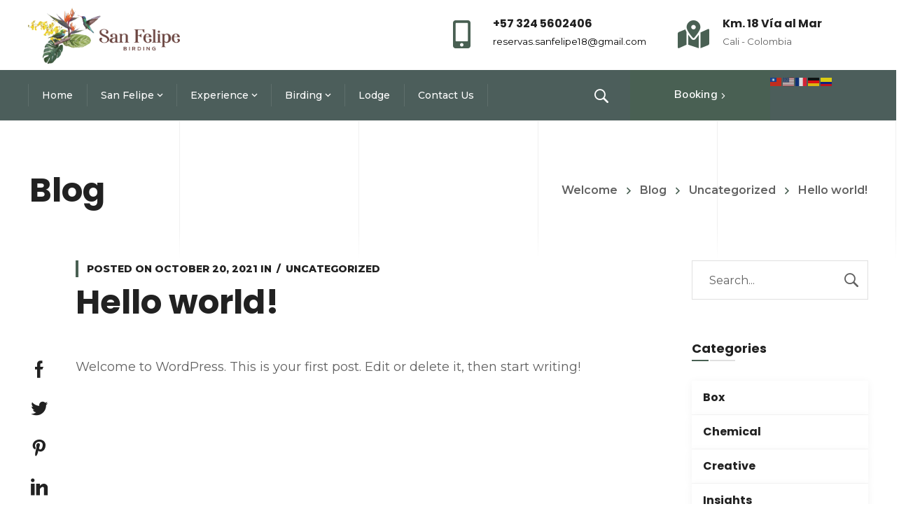

--- FILE ---
content_type: text/html; charset=UTF-8
request_url: https://www.sanfelipebirding.com/2021/10/20/hello-world/
body_size: 29597
content:
<!DOCTYPE html>
<html class="no-js" dir="ltr" lang="en-US" prefix="og: https://ogp.me/ns#">
<head>
<!-- Global site tag (gtag.js) - Google Analytics -->
<script async src="https://www.googletagmanager.com/gtag/js?id=G-S9W6WLKCMB"></script>
<script>
  window.dataLayer = window.dataLayer || [];
  function gtag(){dataLayer.push(arguments);}
  gtag('js', new Date());

  gtag('config', 'G-S9W6WLKCMB');
</script>
	<!-- META TAGS -->
	<meta charset="UTF-8" />
	<meta name="viewport" content="width=device-width, initial-scale=1, maximum-scale=8">
	<!-- LINK TAGS -->
	<link rel="pingback" href="https://www.sanfelipebirding.com/xmlrpc.php" />
	<title>Hello world! - San Felipe Birding</title>
                        <script>
                            /* You can add more configuration options to webfontloader by previously defining the WebFontConfig with your options */
                            if ( typeof WebFontConfig === "undefined" ) {
                                WebFontConfig = new Object();
                            }
                            WebFontConfig['google'] = {families: ['Montserrat:100,200,300,400,500,600,700,800,900,100italic,200italic,300italic,400italic,500italic,600italic,700italic,800italic,900italic', 'Poppins:100,200,300,400,500,600,700,800,900,100italic,200italic,300italic,400italic,500italic,600italic,700italic,800italic,900italic', 'Nunito+Sans:200,300,400,600,700,800,900,200italic,300italic,400italic,600italic,700italic,800italic,900italic']};

                            (function() {
                                var wf = document.createElement( 'script' );
                                wf.src = 'https://ajax.googleapis.com/ajax/libs/webfont/1.5.3/webfont.js';
                                wf.type = 'text/javascript';
                                wf.async = 'true';
                                var s = document.getElementsByTagName( 'script' )[0];
                                s.parentNode.insertBefore( wf, s );
                            })();
                        </script>
                        
		<!-- All in One SEO 4.9.1.1 - aioseo.com -->
	<meta name="description" content="Welcome to WordPress. This is your first post. Edit or delete it, then start writing!" />
	<meta name="robots" content="max-image-preview:large" />
	<meta name="author" content="sanfelipebirding_sj7g6b"/>
	<link rel="canonical" href="https://www.sanfelipebirding.com/2021/10/20/hello-world/" />
	<meta name="generator" content="All in One SEO (AIOSEO) 4.9.1.1" />
		<meta property="og:locale" content="en_US" />
		<meta property="og:site_name" content="San Felipe Birding - Bird watching in Colombia" />
		<meta property="og:type" content="article" />
		<meta property="og:title" content="Hello world! - San Felipe Birding" />
		<meta property="og:description" content="Welcome to WordPress. This is your first post. Edit or delete it, then start writing!" />
		<meta property="og:url" content="https://www.sanfelipebirding.com/2021/10/20/hello-world/" />
		<meta property="article:published_time" content="2021-10-20T15:44:30+00:00" />
		<meta property="article:modified_time" content="2021-10-20T15:44:30+00:00" />
		<meta name="twitter:card" content="summary" />
		<meta name="twitter:title" content="Hello world! - San Felipe Birding" />
		<meta name="twitter:description" content="Welcome to WordPress. This is your first post. Edit or delete it, then start writing!" />
		<script type="application/ld+json" class="aioseo-schema">
			{"@context":"https:\/\/schema.org","@graph":[{"@type":"BlogPosting","@id":"https:\/\/www.sanfelipebirding.com\/2021\/10\/20\/hello-world\/#blogposting","name":"Hello world! - San Felipe Birding","headline":"Hello world!","author":{"@id":"https:\/\/www.sanfelipebirding.com\/author\/sanfelipebirding_sj7g6b\/#author"},"publisher":{"@id":"https:\/\/www.sanfelipebirding.com\/#organization"},"datePublished":"2021-10-20T15:44:30-05:00","dateModified":"2021-10-20T15:44:30-05:00","inLanguage":"en-US","commentCount":1,"mainEntityOfPage":{"@id":"https:\/\/www.sanfelipebirding.com\/2021\/10\/20\/hello-world\/#webpage"},"isPartOf":{"@id":"https:\/\/www.sanfelipebirding.com\/2021\/10\/20\/hello-world\/#webpage"},"articleSection":"Uncategorized"},{"@type":"BreadcrumbList","@id":"https:\/\/www.sanfelipebirding.com\/2021\/10\/20\/hello-world\/#breadcrumblist","itemListElement":[{"@type":"ListItem","@id":"https:\/\/www.sanfelipebirding.com#listItem","position":1,"name":"Home","item":"https:\/\/www.sanfelipebirding.com","nextItem":{"@type":"ListItem","@id":"https:\/\/www.sanfelipebirding.com\/category\/uncategorized\/#listItem","name":"Uncategorized"}},{"@type":"ListItem","@id":"https:\/\/www.sanfelipebirding.com\/category\/uncategorized\/#listItem","position":2,"name":"Uncategorized","item":"https:\/\/www.sanfelipebirding.com\/category\/uncategorized\/","nextItem":{"@type":"ListItem","@id":"https:\/\/www.sanfelipebirding.com\/2021\/10\/20\/hello-world\/#listItem","name":"Hello world!"},"previousItem":{"@type":"ListItem","@id":"https:\/\/www.sanfelipebirding.com#listItem","name":"Home"}},{"@type":"ListItem","@id":"https:\/\/www.sanfelipebirding.com\/2021\/10\/20\/hello-world\/#listItem","position":3,"name":"Hello world!","previousItem":{"@type":"ListItem","@id":"https:\/\/www.sanfelipebirding.com\/category\/uncategorized\/#listItem","name":"Uncategorized"}}]},{"@type":"Organization","@id":"https:\/\/www.sanfelipebirding.com\/#organization","name":"San Felipe Birding","description":"Bird watching in Colombia","url":"https:\/\/www.sanfelipebirding.com\/"},{"@type":"Person","@id":"https:\/\/www.sanfelipebirding.com\/author\/sanfelipebirding_sj7g6b\/#author","url":"https:\/\/www.sanfelipebirding.com\/author\/sanfelipebirding_sj7g6b\/","name":"sanfelipebirding_sj7g6b","image":{"@type":"ImageObject","@id":"https:\/\/www.sanfelipebirding.com\/2021\/10\/20\/hello-world\/#authorImage","url":"https:\/\/secure.gravatar.com\/avatar\/15e02a747e94c53ad1154732eded74fec70d5df03d65e9a6e0a95e9097d7377e?s=96&d=mm&r=g","width":96,"height":96,"caption":"sanfelipebirding_sj7g6b"}},{"@type":"WebPage","@id":"https:\/\/www.sanfelipebirding.com\/2021\/10\/20\/hello-world\/#webpage","url":"https:\/\/www.sanfelipebirding.com\/2021\/10\/20\/hello-world\/","name":"Hello world! - San Felipe Birding","description":"Welcome to WordPress. This is your first post. Edit or delete it, then start writing!","inLanguage":"en-US","isPartOf":{"@id":"https:\/\/www.sanfelipebirding.com\/#website"},"breadcrumb":{"@id":"https:\/\/www.sanfelipebirding.com\/2021\/10\/20\/hello-world\/#breadcrumblist"},"author":{"@id":"https:\/\/www.sanfelipebirding.com\/author\/sanfelipebirding_sj7g6b\/#author"},"creator":{"@id":"https:\/\/www.sanfelipebirding.com\/author\/sanfelipebirding_sj7g6b\/#author"},"datePublished":"2021-10-20T15:44:30-05:00","dateModified":"2021-10-20T15:44:30-05:00"},{"@type":"WebSite","@id":"https:\/\/www.sanfelipebirding.com\/#website","url":"https:\/\/www.sanfelipebirding.com\/","name":"San Felipe Birding","description":"Bird watching in Colombia","inLanguage":"en-US","publisher":{"@id":"https:\/\/www.sanfelipebirding.com\/#organization"}}]}
		</script>
		<!-- All in One SEO -->

<link rel='dns-prefetch' href='//maps.google.com' />
<link rel='dns-prefetch' href='//www.googletagmanager.com' />
<link rel="alternate" type="application/rss+xml" title="San Felipe Birding &raquo; Feed" href="https://www.sanfelipebirding.com/feed/" />
<link rel="alternate" type="application/rss+xml" title="San Felipe Birding &raquo; Comments Feed" href="https://www.sanfelipebirding.com/comments/feed/" />
<link rel="alternate" type="application/rss+xml" title="San Felipe Birding &raquo; Hello world! Comments Feed" href="https://www.sanfelipebirding.com/2021/10/20/hello-world/feed/" />
<link rel="alternate" title="oEmbed (JSON)" type="application/json+oembed" href="https://www.sanfelipebirding.com/wp-json/oembed/1.0/embed?url=https%3A%2F%2Fwww.sanfelipebirding.com%2F2021%2F10%2F20%2Fhello-world%2F" />
<link rel="alternate" title="oEmbed (XML)" type="text/xml+oembed" href="https://www.sanfelipebirding.com/wp-json/oembed/1.0/embed?url=https%3A%2F%2Fwww.sanfelipebirding.com%2F2021%2F10%2F20%2Fhello-world%2F&#038;format=xml" />
<style id='wp-img-auto-sizes-contain-inline-css' type='text/css'>
img:is([sizes=auto i],[sizes^="auto," i]){contain-intrinsic-size:3000px 1500px}
/*# sourceURL=wp-img-auto-sizes-contain-inline-css */
</style>
<style id='wp-emoji-styles-inline-css' type='text/css'>

	img.wp-smiley, img.emoji {
		display: inline !important;
		border: none !important;
		box-shadow: none !important;
		height: 1em !important;
		width: 1em !important;
		margin: 0 0.07em !important;
		vertical-align: -0.1em !important;
		background: none !important;
		padding: 0 !important;
	}
/*# sourceURL=wp-emoji-styles-inline-css */
</style>
<style id='wp-block-library-inline-css' type='text/css'>
:root{--wp-block-synced-color:#7a00df;--wp-block-synced-color--rgb:122,0,223;--wp-bound-block-color:var(--wp-block-synced-color);--wp-editor-canvas-background:#ddd;--wp-admin-theme-color:#007cba;--wp-admin-theme-color--rgb:0,124,186;--wp-admin-theme-color-darker-10:#006ba1;--wp-admin-theme-color-darker-10--rgb:0,107,160.5;--wp-admin-theme-color-darker-20:#005a87;--wp-admin-theme-color-darker-20--rgb:0,90,135;--wp-admin-border-width-focus:2px}@media (min-resolution:192dpi){:root{--wp-admin-border-width-focus:1.5px}}.wp-element-button{cursor:pointer}:root .has-very-light-gray-background-color{background-color:#eee}:root .has-very-dark-gray-background-color{background-color:#313131}:root .has-very-light-gray-color{color:#eee}:root .has-very-dark-gray-color{color:#313131}:root .has-vivid-green-cyan-to-vivid-cyan-blue-gradient-background{background:linear-gradient(135deg,#00d084,#0693e3)}:root .has-purple-crush-gradient-background{background:linear-gradient(135deg,#34e2e4,#4721fb 50%,#ab1dfe)}:root .has-hazy-dawn-gradient-background{background:linear-gradient(135deg,#faaca8,#dad0ec)}:root .has-subdued-olive-gradient-background{background:linear-gradient(135deg,#fafae1,#67a671)}:root .has-atomic-cream-gradient-background{background:linear-gradient(135deg,#fdd79a,#004a59)}:root .has-nightshade-gradient-background{background:linear-gradient(135deg,#330968,#31cdcf)}:root .has-midnight-gradient-background{background:linear-gradient(135deg,#020381,#2874fc)}:root{--wp--preset--font-size--normal:16px;--wp--preset--font-size--huge:42px}.has-regular-font-size{font-size:1em}.has-larger-font-size{font-size:2.625em}.has-normal-font-size{font-size:var(--wp--preset--font-size--normal)}.has-huge-font-size{font-size:var(--wp--preset--font-size--huge)}.has-text-align-center{text-align:center}.has-text-align-left{text-align:left}.has-text-align-right{text-align:right}.has-fit-text{white-space:nowrap!important}#end-resizable-editor-section{display:none}.aligncenter{clear:both}.items-justified-left{justify-content:flex-start}.items-justified-center{justify-content:center}.items-justified-right{justify-content:flex-end}.items-justified-space-between{justify-content:space-between}.screen-reader-text{border:0;clip-path:inset(50%);height:1px;margin:-1px;overflow:hidden;padding:0;position:absolute;width:1px;word-wrap:normal!important}.screen-reader-text:focus{background-color:#ddd;clip-path:none;color:#444;display:block;font-size:1em;height:auto;left:5px;line-height:normal;padding:15px 23px 14px;text-decoration:none;top:5px;width:auto;z-index:100000}html :where(.has-border-color){border-style:solid}html :where([style*=border-top-color]){border-top-style:solid}html :where([style*=border-right-color]){border-right-style:solid}html :where([style*=border-bottom-color]){border-bottom-style:solid}html :where([style*=border-left-color]){border-left-style:solid}html :where([style*=border-width]){border-style:solid}html :where([style*=border-top-width]){border-top-style:solid}html :where([style*=border-right-width]){border-right-style:solid}html :where([style*=border-bottom-width]){border-bottom-style:solid}html :where([style*=border-left-width]){border-left-style:solid}html :where(img[class*=wp-image-]){height:auto;max-width:100%}:where(figure){margin:0 0 1em}html :where(.is-position-sticky){--wp-admin--admin-bar--position-offset:var(--wp-admin--admin-bar--height,0px)}@media screen and (max-width:600px){html :where(.is-position-sticky){--wp-admin--admin-bar--position-offset:0px}}

/*# sourceURL=wp-block-library-inline-css */
</style><style id='global-styles-inline-css' type='text/css'>
:root{--wp--preset--aspect-ratio--square: 1;--wp--preset--aspect-ratio--4-3: 4/3;--wp--preset--aspect-ratio--3-4: 3/4;--wp--preset--aspect-ratio--3-2: 3/2;--wp--preset--aspect-ratio--2-3: 2/3;--wp--preset--aspect-ratio--16-9: 16/9;--wp--preset--aspect-ratio--9-16: 9/16;--wp--preset--color--black: #000000;--wp--preset--color--cyan-bluish-gray: #abb8c3;--wp--preset--color--white: #ffffff;--wp--preset--color--pale-pink: #f78da7;--wp--preset--color--vivid-red: #cf2e2e;--wp--preset--color--luminous-vivid-orange: #ff6900;--wp--preset--color--luminous-vivid-amber: #fcb900;--wp--preset--color--light-green-cyan: #7bdcb5;--wp--preset--color--vivid-green-cyan: #00d084;--wp--preset--color--pale-cyan-blue: #8ed1fc;--wp--preset--color--vivid-cyan-blue: #0693e3;--wp--preset--color--vivid-purple: #9b51e0;--wp--preset--gradient--vivid-cyan-blue-to-vivid-purple: linear-gradient(135deg,rgb(6,147,227) 0%,rgb(155,81,224) 100%);--wp--preset--gradient--light-green-cyan-to-vivid-green-cyan: linear-gradient(135deg,rgb(122,220,180) 0%,rgb(0,208,130) 100%);--wp--preset--gradient--luminous-vivid-amber-to-luminous-vivid-orange: linear-gradient(135deg,rgb(252,185,0) 0%,rgb(255,105,0) 100%);--wp--preset--gradient--luminous-vivid-orange-to-vivid-red: linear-gradient(135deg,rgb(255,105,0) 0%,rgb(207,46,46) 100%);--wp--preset--gradient--very-light-gray-to-cyan-bluish-gray: linear-gradient(135deg,rgb(238,238,238) 0%,rgb(169,184,195) 100%);--wp--preset--gradient--cool-to-warm-spectrum: linear-gradient(135deg,rgb(74,234,220) 0%,rgb(151,120,209) 20%,rgb(207,42,186) 40%,rgb(238,44,130) 60%,rgb(251,105,98) 80%,rgb(254,248,76) 100%);--wp--preset--gradient--blush-light-purple: linear-gradient(135deg,rgb(255,206,236) 0%,rgb(152,150,240) 100%);--wp--preset--gradient--blush-bordeaux: linear-gradient(135deg,rgb(254,205,165) 0%,rgb(254,45,45) 50%,rgb(107,0,62) 100%);--wp--preset--gradient--luminous-dusk: linear-gradient(135deg,rgb(255,203,112) 0%,rgb(199,81,192) 50%,rgb(65,88,208) 100%);--wp--preset--gradient--pale-ocean: linear-gradient(135deg,rgb(255,245,203) 0%,rgb(182,227,212) 50%,rgb(51,167,181) 100%);--wp--preset--gradient--electric-grass: linear-gradient(135deg,rgb(202,248,128) 0%,rgb(113,206,126) 100%);--wp--preset--gradient--midnight: linear-gradient(135deg,rgb(2,3,129) 0%,rgb(40,116,252) 100%);--wp--preset--font-size--small: 13px;--wp--preset--font-size--medium: 20px;--wp--preset--font-size--large: 36px;--wp--preset--font-size--x-large: 42px;--wp--preset--spacing--20: 0.44rem;--wp--preset--spacing--30: 0.67rem;--wp--preset--spacing--40: 1rem;--wp--preset--spacing--50: 1.5rem;--wp--preset--spacing--60: 2.25rem;--wp--preset--spacing--70: 3.38rem;--wp--preset--spacing--80: 5.06rem;--wp--preset--shadow--natural: 6px 6px 9px rgba(0, 0, 0, 0.2);--wp--preset--shadow--deep: 12px 12px 50px rgba(0, 0, 0, 0.4);--wp--preset--shadow--sharp: 6px 6px 0px rgba(0, 0, 0, 0.2);--wp--preset--shadow--outlined: 6px 6px 0px -3px rgb(255, 255, 255), 6px 6px rgb(0, 0, 0);--wp--preset--shadow--crisp: 6px 6px 0px rgb(0, 0, 0);}:where(.is-layout-flex){gap: 0.5em;}:where(.is-layout-grid){gap: 0.5em;}body .is-layout-flex{display: flex;}.is-layout-flex{flex-wrap: wrap;align-items: center;}.is-layout-flex > :is(*, div){margin: 0;}body .is-layout-grid{display: grid;}.is-layout-grid > :is(*, div){margin: 0;}:where(.wp-block-columns.is-layout-flex){gap: 2em;}:where(.wp-block-columns.is-layout-grid){gap: 2em;}:where(.wp-block-post-template.is-layout-flex){gap: 1.25em;}:where(.wp-block-post-template.is-layout-grid){gap: 1.25em;}.has-black-color{color: var(--wp--preset--color--black) !important;}.has-cyan-bluish-gray-color{color: var(--wp--preset--color--cyan-bluish-gray) !important;}.has-white-color{color: var(--wp--preset--color--white) !important;}.has-pale-pink-color{color: var(--wp--preset--color--pale-pink) !important;}.has-vivid-red-color{color: var(--wp--preset--color--vivid-red) !important;}.has-luminous-vivid-orange-color{color: var(--wp--preset--color--luminous-vivid-orange) !important;}.has-luminous-vivid-amber-color{color: var(--wp--preset--color--luminous-vivid-amber) !important;}.has-light-green-cyan-color{color: var(--wp--preset--color--light-green-cyan) !important;}.has-vivid-green-cyan-color{color: var(--wp--preset--color--vivid-green-cyan) !important;}.has-pale-cyan-blue-color{color: var(--wp--preset--color--pale-cyan-blue) !important;}.has-vivid-cyan-blue-color{color: var(--wp--preset--color--vivid-cyan-blue) !important;}.has-vivid-purple-color{color: var(--wp--preset--color--vivid-purple) !important;}.has-black-background-color{background-color: var(--wp--preset--color--black) !important;}.has-cyan-bluish-gray-background-color{background-color: var(--wp--preset--color--cyan-bluish-gray) !important;}.has-white-background-color{background-color: var(--wp--preset--color--white) !important;}.has-pale-pink-background-color{background-color: var(--wp--preset--color--pale-pink) !important;}.has-vivid-red-background-color{background-color: var(--wp--preset--color--vivid-red) !important;}.has-luminous-vivid-orange-background-color{background-color: var(--wp--preset--color--luminous-vivid-orange) !important;}.has-luminous-vivid-amber-background-color{background-color: var(--wp--preset--color--luminous-vivid-amber) !important;}.has-light-green-cyan-background-color{background-color: var(--wp--preset--color--light-green-cyan) !important;}.has-vivid-green-cyan-background-color{background-color: var(--wp--preset--color--vivid-green-cyan) !important;}.has-pale-cyan-blue-background-color{background-color: var(--wp--preset--color--pale-cyan-blue) !important;}.has-vivid-cyan-blue-background-color{background-color: var(--wp--preset--color--vivid-cyan-blue) !important;}.has-vivid-purple-background-color{background-color: var(--wp--preset--color--vivid-purple) !important;}.has-black-border-color{border-color: var(--wp--preset--color--black) !important;}.has-cyan-bluish-gray-border-color{border-color: var(--wp--preset--color--cyan-bluish-gray) !important;}.has-white-border-color{border-color: var(--wp--preset--color--white) !important;}.has-pale-pink-border-color{border-color: var(--wp--preset--color--pale-pink) !important;}.has-vivid-red-border-color{border-color: var(--wp--preset--color--vivid-red) !important;}.has-luminous-vivid-orange-border-color{border-color: var(--wp--preset--color--luminous-vivid-orange) !important;}.has-luminous-vivid-amber-border-color{border-color: var(--wp--preset--color--luminous-vivid-amber) !important;}.has-light-green-cyan-border-color{border-color: var(--wp--preset--color--light-green-cyan) !important;}.has-vivid-green-cyan-border-color{border-color: var(--wp--preset--color--vivid-green-cyan) !important;}.has-pale-cyan-blue-border-color{border-color: var(--wp--preset--color--pale-cyan-blue) !important;}.has-vivid-cyan-blue-border-color{border-color: var(--wp--preset--color--vivid-cyan-blue) !important;}.has-vivid-purple-border-color{border-color: var(--wp--preset--color--vivid-purple) !important;}.has-vivid-cyan-blue-to-vivid-purple-gradient-background{background: var(--wp--preset--gradient--vivid-cyan-blue-to-vivid-purple) !important;}.has-light-green-cyan-to-vivid-green-cyan-gradient-background{background: var(--wp--preset--gradient--light-green-cyan-to-vivid-green-cyan) !important;}.has-luminous-vivid-amber-to-luminous-vivid-orange-gradient-background{background: var(--wp--preset--gradient--luminous-vivid-amber-to-luminous-vivid-orange) !important;}.has-luminous-vivid-orange-to-vivid-red-gradient-background{background: var(--wp--preset--gradient--luminous-vivid-orange-to-vivid-red) !important;}.has-very-light-gray-to-cyan-bluish-gray-gradient-background{background: var(--wp--preset--gradient--very-light-gray-to-cyan-bluish-gray) !important;}.has-cool-to-warm-spectrum-gradient-background{background: var(--wp--preset--gradient--cool-to-warm-spectrum) !important;}.has-blush-light-purple-gradient-background{background: var(--wp--preset--gradient--blush-light-purple) !important;}.has-blush-bordeaux-gradient-background{background: var(--wp--preset--gradient--blush-bordeaux) !important;}.has-luminous-dusk-gradient-background{background: var(--wp--preset--gradient--luminous-dusk) !important;}.has-pale-ocean-gradient-background{background: var(--wp--preset--gradient--pale-ocean) !important;}.has-electric-grass-gradient-background{background: var(--wp--preset--gradient--electric-grass) !important;}.has-midnight-gradient-background{background: var(--wp--preset--gradient--midnight) !important;}.has-small-font-size{font-size: var(--wp--preset--font-size--small) !important;}.has-medium-font-size{font-size: var(--wp--preset--font-size--medium) !important;}.has-large-font-size{font-size: var(--wp--preset--font-size--large) !important;}.has-x-large-font-size{font-size: var(--wp--preset--font-size--x-large) !important;}
/*# sourceURL=global-styles-inline-css */
</style>

<style id='classic-theme-styles-inline-css' type='text/css'>
/*! This file is auto-generated */
.wp-block-button__link{color:#fff;background-color:#32373c;border-radius:9999px;box-shadow:none;text-decoration:none;padding:calc(.667em + 2px) calc(1.333em + 2px);font-size:1.125em}.wp-block-file__button{background:#32373c;color:#fff;text-decoration:none}
/*# sourceURL=/wp-includes/css/classic-themes.min.css */
</style>
<link rel='stylesheet' id='contact-form-7-css' href='https://www.sanfelipebirding.com/wp-content/plugins/contact-form-7/includes/css/styles.css?ver=6.1.4' type='text/css' media='all' />
<link rel='stylesheet' id='js_composer_front-css' href='https://www.sanfelipebirding.com/wp-content/plugins/js_composer/assets/css/js_composer.min.css?ver=6.7.0' type='text/css' media='all' />
<link rel='stylesheet' id='samatex-style-css' href='https://www.sanfelipebirding.com/wp-content/themes/samatex/style.css?ver=6.9' type='text/css' media='all' />
<link rel='stylesheet' id='dynamic-styles-css' href='https://www.sanfelipebirding.com/wp-content/themes/samatex/css/dynamic-styles.css?ver=6.9' type='text/css' media='all' />
<style id='dynamic-styles-inline-css' type='text/css'>
body,input,select,pre,code,kbd,samp,dt,#cancel-comment-reply-link,.box-item-content, textarea, .widget_price_filter .price_label,.demo-icon-pack span:after {font-size:16px;font-weight:400;font-family:Montserrat;line-height:32px;letter-spacing:0px;color:#616161;}.header-login .login-title, .cart-contents {font-size:16px;font-weight:400;font-family:Montserrat;letter-spacing:0px;}h1,h2,h3,h4,h5,h6, .woocommerce-page #et-content .shop_table .product-name > a:not(.yith-wcqv-button),.woocommerce-Tabs-panel .shop_attributes th,#reply-title,.product .summary .price,.et-circle-progress .circle-content,.et-timer .timer-count,.et-pricing-table .currency,.et-pricing-table .price,.et-counter .counter,.et-progress .percent,.error404-default-subtitle,.yith-woocompare-widget ul.products-list li .title,.woocommerce-MyAccount-navigation ul li a,.woocommerce-tabs .tabs li a {font-family:Poppins;text-transform:none;font-weight:700;letter-spacing:0px;color:#212121;}.widget_layered_nav ul li a, .widget_nav_menu ul li a, .widget_product_categories ul li a,.widget_categories ul li a,.post-single-navigation a, .widget_pages ul li a, .widget_archive ul li a, .widget_meta ul li a, .widget_recent_entries ul li a, .widget_rss ul li a, .widget_icl_lang_sel_widget li a, .recentcomments a, .widget_product_search form button:before, .page-content-wrap .widget_shopping_cart .cart_list li .remove{font-family:Poppins;font-weight:700;letter-spacing:0px;color:#212121;}.woocommerce-page #et-content .shop_table .product-name > a:not(.yith-wcqv-button),.widget_et_recent_entries .post-title a,.widget_products .product_list_widget > li .product-title a,.widget_recently_viewed_products .product_list_widget > li .product-title a,.widget_recent_reviews .product_list_widget > li .product-title a,.widget_top_rated_products .product_list_widget > li .product-title a {color:#212121 !important;}.page-content-wrap .widget_shopping_cart .cart-product-title a,.et-circle-progress .percent {color:#212121;}h1 {font-size:48px; line-height:56px;}h2 {font-size:40px; line-height:48px;}h3 {font-size:32px; line-height:40px;}h4 {font-size:24px; line-height:32px;}h5 {font-size:20px; line-height:28px;}h6 {font-size:16px; line-height:18px;}.widgettitle{font-size:20px; line-height:28px;}.woocommerce-Tabs-panel h2,.shop_table .product-name > a:not(.yith-wcqv-button),.widget_layered_nav ul li a, .widget_nav_menu ul li a, .widget_product_categories ul li a,.yith-woocompare-widget ul.products-list li .title{font-size:16px; line-height:18px;}#reply-title,.woocommerce h2{font-size:24px; line-height:32px;}.et-timer .timer-count{font-size:48px; line-height:56px;}.et-circle-progress .percent{font-size:48px; line-height:48px;}#loop-posts .post-title:hover,#loop-posts .post-title a:hover,.et-shortcode-posts .post-title:hover,.et-shortcode-posts .post-title a:hover,.loop-product .post-title:hover,.loop-product .post-title a:hover,.post-social-share > .social-links > a:hover,.related-posts .post .post-title a:hover,.project-layout .project .post-body .post-title a:hover,.project-layout .project .project-category a:hover,.product .summary .price ins,.page-content-wrap .widget_shopping_cart .cart-product-title a:hover,.page-content-wrap .widget_shopping_cart .cart-product-title:hover a,.widget_products .product_list_widget > li > a:hover .product-title,.widget_recently_viewed_products .product_list_widget > li > a:hover .product-title,.widget_recent_reviews .product_list_widget > li > a:hover .product-title,.widget_top_rated_products .product_list_widget > li > a:hover .product-title,.search-posts .post-title a:hover,.search-posts .post-title:hover a,.et-testimonial-item .rating span,.plyr--full-ui input[type=range],.comment-meta .comment-date-time a:hover,.comment-author a:hover,.comment-content .edit-link a a,#cancel-comment-reply-link:hover,.woocommerce-review-link,.yith-woocompare-widget ul.products-list li .title:hover,.yith-woocompare-widget ul.products-list li .remove:hover,.product .price,.star-rating,.comment-form-rating a,.comment-form-rating a:after,.border-true.et-client-container .et-client .plus,.widget_nav_menu ul li.current-menu-item a {color:#496053;}.post-single-navigation a:hover,.post-meta a:hover,.project-meta ul a:not(.social-share):hover,.widget_et_recent_entries .post-title:hover a,.widget_categories ul li a:hover,.widget_pages ul li a:hover,.widget_archive ul li a:hover,.widget_meta ul li a:hover,.widget_layered_nav ul li a:hover,.widget_nav_menu ul li a:hover,.widget_product_categories ul li a:hover,.widget_recent_entries ul li a:hover, .widget_rss ul li a:hover,.widget_icl_lang_sel_widget li a:hover,.widget_products .product_list_widget > li .product-title:hover a,.widget_recently_viewed_products .product_list_widget > li .product-title:hover a,.widget_recent_reviews .product_list_widget > li .product-title:hover a,.widget_top_rated_products .product_list_widget > li .product-title:hover a,.recentcomments a:hover,#yith-quick-view-close:hover,.page-content-wrap .widget_shopping_cart .cart_list li .remove:hover,.woocommerce-page #et-content .shop_table .product-name > a:not(.yith-wcqv-button):hover,.product-layout-single .summary .yith-wcwl-add-to-wishlist a:hover,.et-shortcode-projects-full .overlay-read-more:hover {color:#496053 !important;}.post-read-more:after,.comment-reply-link:after,.enovathemes-navigation li a:hover,.enovathemes-navigation li .current,.woocommerce-pagination li a:hover,.woocommerce-pagination li .current,.post-sticky,.post-media .flex-direction-nav li a:hover,.post-media .flex-control-nav li a:hover,.post-media .flex-control-nav li a.flex-active,.slick-dots li button:hover,.slick-dots li.slick-active button,.owl-carousel .owl-nav > *:hover,.enovathemes-filter .filter:before,.overlay-flip-hor .overlay-hover .post-image-overlay, .overlay-flip-ver .overlay-hover .post-image-overlay,.image-move-up .post-image-overlay,.image-move-down .post-image-overlay,.image-move-left .post-image-overlay,.image-move-right .post-image-overlay,.overlay-image-move-up .post-image-overlay,.overlay-image-move-down .post-image-overlay,.overlay-image-move-left .post-image-overlay,.overlay-image-move-right .post-image-overlay,.product .onsale,.product-quick-view:hover,.product .button,.yith-woocompare-widget a.compare,.yith-woocompare-widget a.clear-all,.added_to_cart,.woocommerce-store-notice.demo_store,.shop_table .product-remove a:hover,.et-accordion .toggle-title.active:before,.tabset .tab.active:before,.et-mailchimp input[type="text"] + .after,.owl-carousel .owl-dots > .owl-dot.active,.et-pricing-table .label,.mob-menu-toggle-alt,.full #loop-posts .format-link .post-body-inner,.single-post-page > .format-link .format-container,.plyr--audio .plyr__control.plyr__tab-focus,.plyr--audio .plyr__control:hover,.plyr--audio .plyr__control[aria-expanded=true],.plyr--video .plyr__control.plyr__tab-focus,.plyr--video .plyr__control:hover,.plyr--video .plyr__control[aria-expanded=true],.plyr__control--overlaid:focus,.plyr__control--overlaid:hover,.plyr__menu__container .plyr__control[role=menuitemradio][aria-checked=true]::before,.woocommerce-tabs .tabs li.active a,.woocommerce-tabs .tabs li a:hover,.et-image .curtain,.et-breadcrumbs a:after,.post-meta:before,.project-category:before,.related-posts-title:before,.comment-reply-title:before,.comments-title:before,.upsells > h4:before,.crosssells > h4:before,.related > h4:before,.nivo-lightbox-prev:hover,.nivo-lightbox-next:hover,.nivo-lightbox-close:hover,.enovathemes-filter .filter:after,.project-single-navigation > *:hover,.project-layout.project-with-caption .post-body,.project-description-title:before,.project-meta-title:before,.product .button:after,.added_to_cart:after,.et-pricing-table .plan:after,.et-testimonial .author-info-wrapper .author:after,.et-person .name:after,.et-video .modal-video-poster:before,.widget_title:before,.widgettitle:before,.et-shortcode-projects-full .post .post-body,.et-image-box.caption .post-body {background-color:#496053;}.mejs-controls .mejs-time-rail .mejs-time-current,.slick-slider .slick-prev:hover,.slick-slider .slick-next:hover,#project-gallery .owl-nav > .owl-prev:hover,#project-gallery .owl-nav > .owl-next:hover,.widget_tag_cloud .tagcloud a:after,.widget_product_tag_cloud .tagcloud a:after,.project-tags a:after,.widget_price_filter .ui-slider-horizontal .ui-slider-range,#cboxClose:hover {background-color:#496053 !important;}.plyr--video .plyr__controls {background:rgba(73,96,83,0.5) !important;}ul.chat li:nth-child(2n+2) > p {background-color:rgba(73,96,83,0.1);color:#496053 !important;}.plyr__control--overlaid {background-color:#496053;}.plyr__control.plyr__tab-focus {box-shadow:0 8px 24px 0 rgba(73,96,83,0.5);}#yith-wcwl-popup-message {color:#496053 !important;box-shadow:inset 0 0 0 1px #496053;}.ajax-add-to-cart-loading .circle-loader,.yith-wcwl-add-to-wishlist a:after {border-left-color:#496053;}.ajax-add-to-cart-loading .load-complete {border-color:#496053 !important;}.ajax-add-to-cart-loading .checkmark:after {border-right:3px solid #496053;border-top:3px solid #496053;}.widget_price_filter .ui-slider .ui-slider-handle {border:5px solid #496053;}blockquote {border-left:8px solid #496053 !important;}.et-pricing-table.highlight-true .pricing-table-inner {border-color:#496053 !important;}.counter-moving-child:before {border-color:#496053;}.highlight-true .testimonial-content {box-shadow:inset 0 0 0 1px #496053;border-color:#496053;}.highlight-true .testimonial-content:after {border-color:#496053 transparent transparent transparent;}.woocommerce-product-gallery .flex-control-nav li img.flex-active {box-shadow:0 0 0 2px #496053;}.post-image-overlay {background-color:rgba(73,96,83,0.9);}.overlay-fall .overlay-hover .post-image-overlay,.project-with-overlay .overlay-hover .post-image-overlay {background-color:#496053;}#header-menu-default > .menu-item.depth-0 > .mi-link .txt:after {border-bottom-color:#496053;}a:hover,.comment-content .edit-link a a:hover,.woocommerce-review-link:hover,.product_meta a:hover {color:#212121;}.widget_tag_cloud .tagcloud a:hover:after,.widget_product_tag_cloud .tagcloud a:hover:after,.project-tags a:hover:after {background-color:#212121 !important;}html,#gen-wrap {background-color:#ffffff;}.site-loading {background-color:#ffffff;}.site-loading .site-loading-bar:after {background-color:#496053;}textarea, select, input[type="date"], input[type="datetime"], input[type="datetime-local"], input[type="email"], input[type="month"], input[type="number"], input[type="password"], input[type="search"], input[type="tel"], input[type="text"], input[type="time"], input[type="url"], input[type="week"], input[type="file"] {color:#616161;background-color:#ffffff;border-color:#e0e0e0;}.tech-page-search-form .search-icon,.widget_search form input[type="submit"]#searchsubmit + .search-icon, .widget_product_search form input[type="submit"] + .search-icon {color:#616161 !important;}.select2-container--default .select2-selection--single {color:#616161 !important;background-color:#ffffff !important;border-color:#e0e0e0 !important;}.select2-container--default .select2-selection--single .select2-selection__rendered{color:#616161 !important;}.select2-dropdown,.select2-container--default .select2-search--dropdown .select2-search__field {background-color:#ffffff !important;}textarea:focus, select:focus, input[type="date"]:focus, input[type="datetime"]:focus, input[type="datetime-local"]:focus, input[type="email"]:focus, input[type="month"]:focus, input[type="number"]:focus, input[type="password"]:focus, input[type="search"]:focus, input[type="tel"]:focus, input[type="text"]:focus, input[type="time"]:focus, input[type="url"]:focus, input[type="week"]:focus, input[type="file"]:focus {color:#212121;border-color:#212121;background-color:#ffffff;}.tech-page-search-form [type="submit"]#searchsubmit:hover + .search-icon,.widget_search form input[type="submit"]#searchsubmit:hover + .search-icon, .widget_product_search form input[type="submit"]:hover + .search-icon {color:#212121 !important;}.select2-container--default .select2-selection--single:focus {color:#212121 !important;border-color:#212121 !important;background-color:#ffffff !important;}.select2-container--default .select2-selection--single .select2-selection__rendered:focus{color:#212121 !important;}.select2-dropdown:focus,.select2-container--default .select2-search--dropdown .select2-search__field:focus {background-color:#ffffff !important;}input[type="button"], input[type="reset"], input[type="submit"], button:not(.plyr__control), a.checkout-button, .return-to-shop a, .wishlist_table .product-add-to-cart a, .wishlist_table .yith-wcqv-button, a.woocommerce-button, #page-links > a, .edit-link a, .project-link, .page-content-wrap .woocommerce-mini-cart__buttons > a, .woocommerce .wishlist_table td.product-add-to-cart a, .woocommerce-message .button, a.error404-button, .yith-woocompare-widget a.clear-all, .yith-woocompare-widget a.compare {color:#000000;font-family:Nunito Sans; font-weight:700; letter-spacing:0.25px; background-color:#496053;}.et-button,.post-read-more,.comment-reply-link,.et-ajax-loader,.enovathemes-filter .filter,.enovathemes-filter .filter:before,.woocommerce-mini-cart__buttons > a,.product .button,.yith-woocompare-widget a.compare,.yith-woocompare-widget a.clear-all,.added_to_cart,.widget_tag_cloud .tagcloud a,.post-tags a,.widget_product_tag_cloud .tagcloud a,.project-tags a,.post-tags-single a {font-family:Nunito Sans; font-weight:700; letter-spacing:0.25px;}input[type="button"]:hover,input[type="reset"]:hover,input[type="submit"]:hover,button:hover,.yith-woocompare-widget a.compare:hover,.yith-woocompare-widget a.clear-all:hover,a.checkout-button:hover,.return-to-shop a:hover,.wishlist_table .product-add-to-cart a:hover,.wishlist_table .yith-wcqv-button:hover,a.woocommerce-button:hover,.woocommerce-mini-cart__buttons > a:hover,#page-links > a:hover,.edit-link a:hover,.et-ajax-loader:hover,.project-link:hover,.page-content-wrap .woocommerce-mini-cart__buttons > a:hover,.woocommerce .wishlist_table td.product-add-to-cart a:hover,.error404-button:hover,.yith-woocompare-widget a.clear-all:hover,.yith-woocompare-widget a.compare:hover {color:#ffffff !important;background-color:#212121;}.et-ajax-loader.loading:hover:after {border:2px solid #ffffff;}.widget_price_filter .ui-slider .ui-slider-handle {background-color:#496053;}#loop-posts .post-title,.et-shortcode-posts .post-title {min-height:0px;}.post .post-meta,.enovathemes-navigation li a,.enovathemes-navigation li .current,.woocommerce-pagination li a,.woocommerce-pagination li .current.project .project-category,.related-posts-title,.comment-reply-title,.comments-title,.upsells > h4,.crosssells > h4,.related > h4,.project-description-title,.project-meta-title,#reply-title {font-weight:800;}.post .post-excerpt {font-weight:600;}.project .project-category {font-weight:800 !important;}.project .post-title {font-weight:800 !important;}.project-layout.project-with-overlay .overlay-read-more,.project-layout.project-with-overlay .project-category {color:#000000;}.project-layout.project-with-overlay .overlay-read-more:hover {background-color:#000000;color:#ffffff !important;}.header .vc-row-551358 {height:88px;}.header .vc-row-551358 .hbe {line-height:88px;}#header-logo-454127 .logo {max-height:100px;}#header-logo-454127 .sticky-logo {max-height:100px;}#header-logo-454127 {margin:0px 0px 0px 0px;}#mobile-toggle-901064 {color:#666666;background-color:transparent;box-shadow:none;}#mobile-toggle-901064:hover {color:#212121;background-color:transparent;box-shadow:none;}#mobile-container-toggle-901064 {margin:32pxpx 0px 0px 0px;}#mobile-container-17351 {color:#616161;background-color:#ffffff;padding:48px 24px 48px 24px;}#mobile-close-509532 {color:#bdbdbd;background-color:transparent;box-shadow:none;}#mobile-close-509532:hover {color:#212121;box-shadow:none;}#mobile-container-close-509532 {margin:-18px 0px 0px 0px;}.et-gap-516354 {height:1px;}.et-gap-26589 {height:32px;}#mobile-menu-59150 > .menu-item > a {color:#212121;font-size:16px;line-height:24px;font-weight:600;letter-spacing:0.25px;text-transform:capitalize;}#mobile-menu-59150 > .menu-item > a:hover {background-color:#496053;color:#000000;}#mobile-menu-59150 .menu-item > a:after, #mobile-menu-59150 > .menu-item:last-child:after {background-color:#eeeeee;}#mobile-menu-59150 > .menu-item .sub-menu .menu-item > a {color:#616161;font-size:16px;line-height:24px;font-weight:600;letter-spacing:0.25px;text-transform:capitalize;}#mobile-menu-59150 > .menu-item .sub-menu .menu-item > a:hover {color:#000000;background-color:#496053;}#mobile-menu-container-59150 {margin:32px 0px 32px 0px;}#header-slogan-119637 {margin:0px 0px 0px 0px;}#header-slogan-413458 {margin:8px 0px 0px 0px;}#header-slogan-801717 {margin:8px 0px 0px 0px;}#header-slogan-93879 {margin:8px 0px 0px 0px;}#et-header-button-868540 a {font-weight:600;text-transform:none;color:#ffffff;border-radius:0px;}#et-header-button-868540 .regular {background-color:#4c5e5c;}#et-header-button-868540 .hover {background-color:#333f3d;}#et-header-button-868540 .et-ink {color:#ffffff;}#et-header-button-868540 {margin:0px 0px 0px 0px;}#search-icon-731407 {color:#bdbdbd;background-color:transparent;box-shadow:none;}input:hover + #search-icon-731407 {color:#212121;background-color:transparent;box-shadow:none;}#search-form-731407 {width:256px;}#search-form-731407 {height:56px;}#search-form-731407 input#s {width:256px;color:#616161;background-color:#ffffff;border-color:#e0e0e0;}#header-search-form-731407 {margin:0px 0px 0px 0px;}#header-icon-473498 .hicon {color:#496053;background-color:transparent;box-shadow:none;}#header-icon-473498:hover .hicon {color:#496053;box-shadow:none;}#header-icon-473498 .hicon {margin:0px 4px 0px 0px;}#header-icon-899872 .hicon {color:#496053;background-color:transparent;box-shadow:none;}#header-icon-899872:hover .hicon {color:#496053;box-shadow:none;}#header-icon-899872 .hicon {margin:0px 4px 0px 0px;}#header-icon-980504 .hicon {color:#496053;background-color:transparent;box-shadow:none;}#header-icon-980504:hover .hicon {color:#496053;box-shadow:none;}#header-icon-980504 .hicon {margin:0px 4px 0px 0px;}.et-separator-858619 .line {margin-top:40px;margin-bottom:32px;border-bottom-color:#e0e0e0;border-bottom-style:solid;}#header-social-links-873238 a {color:#bdbdbd;background-color:transparent;box-shadow:none;margin-right:0;}#header-social-links-873238 a:hover {color:#212121;background-color:transparent;box-shadow:none;}#header-social-links-873238, #header-social-links-873238 a {margin:0px 0px 0px 0px;}.vc_custom_1548082644034{background-color:#ffffff !important;}.header .vc-row-48092 {height:100px;}.header .vc-row-48092 .hbe {line-height:100px;}.header .vc-row-51698 {height:72px;}.header .vc-row-51698 .hbe {line-height:72px;}.header.sticky-true.active .vc-row-51698 {height:72px;}.header.sticky-true.active .vc-row-51698 .hbe {line-height:72px;height:72px;}#header-logo-165644 .logo {max-height:150px;}#header-logo-165644 .sticky-logo {max-height:150px;}#header-logo-165644 {margin:0px 72px 0px 0px;}#header-menu-472974 > .menu-item.depth-0 {margin-left:40px;}#header-menu-472974 > .menu-item.depth-0:before, #header-menu-472974 > .menu-item.depth-0:after {background:rgba(255,255,255,0.1);}#header-menu-472974 > .menu-item.depth-0:before {left:-20px;}#header-menu-472974 > .menu-item.depth-0:after {right:-20px;}#header-menu-472974 > .menu-item.depth-0 {margin-left:20px !important;margin-right:20px !important;}#header-menu-472974 > .menu-item.depth-0:before, #header-menu-472974 > .menu-item.depth-0:after {height:32px;}#header-menu-472974 > .menu-item.depth-0 > .mi-link {color:#ffffff;font-size:14px;font-weight:500;text-transform:none;}#header-menu-472974 > .menu-item.depth-0:hover > .mi-link, #header-menu-472974 > .menu-item.depth-0.current-menu-item > .mi-link, #header-menu-472974 > .menu-item.depth-0.current-menu-parent > .mi-link, #header-menu-472974 > .menu-item.depth-0.current-menu-ancestor > .mi-link, #header-menu-472974 > .menu-item.depth-0.one-page-active > .mi-link {color:#ffffff;}#header-menu-472974 > .menu-item.depth-0 > .mi-link:after {border-top-color:#94a313;background-color:transparent;box-shadow:none;}#header-menu-472974 .sub-menu {background-color:#ffffff;}#header-menu-472974 > .menu-item:not(.mm-true) .sub-menu .menu-item .mi-link:before {background-color:#616161;}#header-menu-472974 > .menu-item:not(.mm-true) .sub-menu .menu-item .mi-link {color:#616161;font-size:14px;font-weight:600;text-transform:none;}#header-menu-472974 > .menu-item:not(.mm-true) .sub-menu .menu-item:hover > .mi-link {color:#ffffff;}#header-menu-472974 > .menu-item:not(.mm-true) .sub-menu .menu-item .mi-link:after {background-color:#496053;box-shadow:none;}#header-menu-container-472974 {margin:0px 0px 0px 0px;}#search-toggle-293838 {color:#ffffff;background-color:transparent;box-shadow:none;}#search-toggle-293838:hover {background-color:transparent;box-shadow:none;}#search-box-293838 {color:#616161;background-color:#ffffff;}#search-box-293838 #searchsubmit + .search-icon {color:#616161 !important;}#search-box-293838 #s {color:#616161;background-color:#ffffff;box-shadow:none;}#header-search-293838 {margin:0px 0px 0px 0px;}#et-header-button-133365 a {width:200px;height:72px;line-height:71px;padding-top:0;padding-bottom:0;font-size:16px !important;font-weight:600;text-transform:none;color:#ffffff;border-radius:0px;}#et-header-button-133365 .icon {font-size:8px !important;}#et-header-button-133365:hover a {color:#212121;}#et-header-button-133365 .regular {background-color:#496053;}#et-header-button-133365 .hover {background-color:#f5f5f5;}#et-header-button-133365 .et-ink {color:#ffffff;}#et-header-button-133365 .et-ink {background-color:#212121;}#et-header-button-133365 {margin:-1px 0px 0px 24px;}#et-icon-box-991084 {}#et-icon-box-991084:hover {}#et-icon-box-991084.link:hover {}#et-icon-box-991084 .et-icon-box-title {color:#212121;}#et-icon-box-991084 .et-icon-box-content {color:#616161;}#et-icon-box-991084 .et-icon {color:#496053;border-radius:0px;}#et-icon-box-991084 .ghost-icon {color:#496053;}#et-icon-box-991084:hover .et-icon {}#et-icon-box-991084 {padding:0px 0px 0px 0px;}#et-icon-box-56469 {}#et-icon-box-56469:hover {}#et-icon-box-56469.link:hover {}#et-icon-box-56469 .et-icon-box-title {color:#212121;}#et-icon-box-56469 .et-icon-box-content {color:#616161;}#et-icon-box-56469 .et-icon {color:#496053;border-radius:0px;}#et-icon-box-56469 .ghost-icon {color:#496053;}#et-icon-box-56469:hover .et-icon {}#et-icon-box-56469 {padding:0px 0px 0px 0px;}.vc_custom_1643471096109{padding-right:0px !important;padding-left:0px !important;background-color:#ffffff !important;}.vc_custom_1643471467861{background-color:rgba(45,66,63,0.85) !important;*background-color:rgb(45,66,63) !important;}.vc_custom_1549461967218{padding-left:28px !important;}.vc_custom_1549271253707{padding-right:0px !important;padding-left:0px !important;}.vc_custom_1647446609407{padding-left:32px !important;}.mm-670944 > .menu-item.depth-0 > .mi-link {color:#212121;font-size:18px;font-weight:700;letter-spacing:0.25px;text-transform:none;}.mm-670944 > .menu-item.depth-0 > .mi-link:hover {color:#212121;}.mm-670944 > .menu-item.depth-0 > .mi-link:before {background-color:#e0e0e0;}.mm-670944 .sub-menu .menu-item .mi-link:before {background-color:#212121;}.mm-670944 > .menu-item > .mi-link:before {background-color:#e0e0e0;}.mm-670944 .sub-menu .menu-item .mi-link {color:#212121;font-size:16px;font-weight:600;letter-spacing:0.25px;text-transform:none;}.mm-670944 .sub-menu .menu-item:hover > .mi-link {color:#000000;}.mm-670944 .sub-menu .menu-item .mi-link .txt:after {background-color:#496053;box-shadow:none;}#mm-container-670944 {margin:32px 32px 16px 32px;}.vc_custom_1547478908684{background-color:#ffffff !important;}.vc_custom_1535718148394{background-position:center !important;background-repeat:no-repeat !important;background-size:contain !important;}#megamenu-16820 {width:720px;max-width:720px;}#megamenu-16820 textarea, #megamenu-16820 select,#megamenu-16820 input[type="date"], #megamenu-16820 input[type="datetime"],#megamenu-16820 input[type="datetime-local"], #megamenu-16820 input[type="email"],#megamenu-16820 input[type="month"], #megamenu-16820 input[type="number"],#megamenu-16820 input[type="password"], #megamenu-16820 input[type="search"],#megamenu-16820 input[type="tel"], #megamenu-16820 input[type="text"],#megamenu-16820 input[type="time"], #megamenu-16820 input[type="url"],#megamenu-16820 input[type="week"], #megamenu-16820 input[type="file"] {color:#616161;background-color:#ffffff;border-color:#e0e0e0;}#megamenu-16820 textarea:focus, #megamenu-16820 select:focus,#megamenu-16820 input[type="date"]:focus, #megamenu-16820 input[type="datetime"]:focus,#megamenu-16820 input[type="datetime-local"]:focus, #megamenu-16820 input[type="email"]:focus,#megamenu-16820 input[type="month"]:focus, #megamenu-16820 input[type="number"]:focus,#megamenu-16820 input[type="password"]:focus, #megamenu-16820 input[type="search"]:focus,#megamenu-16820 input[type="tel"]:focus, #megamenu-16820 input[type="text"]:focus,#megamenu-16820 input[type="time"]:focus, #megamenu-16820 input[type="url"]:focus,#megamenu-16820 input[type="week"]:focus, #megamenu-16820 input[type="file"]:focus {color:#212121;background-color:#ffffff;border-color:#cccccc;}#megamenu-16820 .widget_product_search form button:before{color:#616161 !important;}#megamenu-16820 .widget_product_search form button:hover:before{color:#212121 !important;}#megamenu-16820 input[type="button"],#megamenu-16820 input[type="reset"],#megamenu-16820 input[type="submit"],#megamenu-16820 button:not(.plyr__control),#megamenu-16820 .woocommerce-mini-cart__buttons > a {color:#ffffff;background-color:#496053;}#megamenu-16820 input[type="button"]:hover,#megamenu-16820 input[type="reset"]:hover,#megamenu-16820 input[type="submit"]:hover,#megamenu-16820 button:hover,#megamenu-16820 .woocommerce-mini-cart__buttons > a:hover {color:#ffffff !important;background-color:#212121;}#megamenu-tab-225241 .tabset {background-color:#eeeeee;}#megamenu-tab-225241 .tabs-container {background-color:#ffffff;}#megamenu-tab-225241 .tabset .tab-item.active .arrow {border-color:transparent #ffffff transparent transparent;}#megamenu-tab-225241 .tab-item {color:#212121;font-size:16px;font-weight:600;letter-spacing:0.25px;text-transform:none;}#megamenu-tab-225241 .tab-item:hover, #megamenu-tab-225241 .tab-item.active {color:#000000;}#megamenu-tab-225241 .tab-item .txt:after {background-color:#496053;}#megamenu-tab-225241 .tab-content {padding:32px 32px 32px 32px;}.mm-950931 > .menu-item.depth-0 > .mi-link {color:#212121;font-size:18px;font-weight:700;letter-spacing:0.25px;text-transform:none;}.mm-950931 > .menu-item.depth-0 > .mi-link:hover {color:#212121;}.mm-950931 > .menu-item.depth-0 > .mi-link:before {background-color:#e0e0e0;}.mm-950931 .sub-menu .menu-item .mi-link:before {background-color:#212121;}.mm-950931 > .menu-item > .mi-link:before {background-color:#e0e0e0;}.mm-950931 .sub-menu .menu-item .mi-link {color:#212121;font-size:16px;font-weight:600;letter-spacing:0.25px;text-transform:none;}.mm-950931 .sub-menu .menu-item:hover > .mi-link {color:#000000;}.mm-950931 .sub-menu .menu-item .mi-link .txt:after {background-color:#496053;box-shadow:none;}#mm-container-950931 {margin:0px 0px 0px 0px;}#et-heading-398055 .text-wrapper {background-color:transparent;padding:0;}#et-heading-398055 {color:#212121;font-size:48px;font-weight:900;letter-spacing:0px;line-height:48px;text-transform:none;}#et-heading-398055 a {color:#212121;}#et-heading-398055 {margin:0px 0px 0px 0px;}#et-heading-398055 .text-wrapper {padding:0px 0px 0px 0px;}#et-heading-928303 .text-wrapper {background-color:transparent;padding:0;}#et-heading-928303 {color:#212121;font-weight:700;text-transform:none;}#et-heading-928303 a {color:#212121;}#et-heading-928303 {margin:0px 0px 0px 0px;}#et-heading-928303 .text-wrapper {padding:0px 0px 0px 0px;}#et-heading-527501 .text-wrapper {background-color:transparent;padding:0;}#et-heading-527501 {color:#212121;font-weight:400;line-height:28px;text-transform:none;}#et-heading-527501 a {color:#212121;}#et-heading-527501 {margin:0px 0px 0px 0px;}#et-heading-527501 .text-wrapper {padding:0px 0px 0px 0px;}#et-heading-233253 .text-wrapper {background-color:transparent;padding:0;}#et-heading-233253 {color:#212121;font-weight:700;text-transform:none;}#et-heading-233253 a {color:#212121;}#et-heading-233253 {margin:0px 0px 0px 0px;}#et-heading-233253 .text-wrapper {padding:0px 0px 0px 0px;}#et-heading-935959 .text-wrapper {background-color:transparent;padding:0;}#et-heading-935959 {color:#212121;font-weight:400;text-transform:none;}#et-heading-935959 a {color:#212121;}#et-heading-935959 {margin:0px 0px 0px 0px;}#et-heading-935959 .text-wrapper {padding:0px 0px 0px 0px;}#et-heading-719937 .text-wrapper {background-color:transparent;padding:0;}#et-heading-719937 {color:#212121;font-weight:700;text-transform:none;}#et-heading-719937 a {color:#212121;}#et-heading-719937 {margin:0px 0px 0px 0px;}#et-heading-719937 .text-wrapper {padding:0px 0px 0px 0px;}#et-heading-692056 .text-wrapper {background-color:transparent;padding:0;}#et-heading-692056 {color:#212121;font-size:32px;font-weight:900;letter-spacing:0px;line-height:40px;text-transform:none;}#et-heading-692056 a {color:#212121;}#et-heading-692056 {margin:0px 0px 0px 0px;}#et-heading-692056 .text-wrapper {padding:0px 0px 0px 0px;}#et-heading-833872 .text-wrapper {background-color:#496053;}#et-heading-833872 {color:#000000;font-size:32px;font-weight:900;letter-spacing:0px;line-height:40px;text-transform:none;}#et-heading-833872 a {color:#000000;}#et-heading-833872 {margin:0px 0px 0px 64px;}#et-heading-833872 .text-wrapper {padding:8px 16px 8px 16px;}.et-gap-329803 {height:40px;}.et-gap-756832 {height:8px;}.et-gap-630497 {height:8px;}.et-gap-809605 {height:16px;}.et-gap-296414 {height:24px;}.et-gap-148496 {height:24px;}.et-gap-444226 {height:32px;}#et-icon-box-954008 {}#et-icon-box-954008:hover {}#et-icon-box-954008.link:hover {}#et-icon-box-954008 .et-icon-box-title {color:#212121;}#et-icon-box-954008 .et-icon-box-content {color:#616161;}#et-icon-box-954008 .et-icon {color:#212121;}#et-icon-box-954008 .ghost-icon {color:#212121;}#et-icon-box-954008:hover .ghost-icon {color:#496053;}#et-icon-box-954008:hover .et-icon {color:#496053;}#et-icon-box-954008 {padding:0px 0px 32px 0px;}#et-icon-box-867778 {}#et-icon-box-867778:hover {}#et-icon-box-867778.link:hover {}#et-icon-box-867778 .et-icon-box-title {color:#212121;}#et-icon-box-867778 .et-icon-box-content {color:#616161;}#et-icon-box-867778 .et-icon {color:#212121;}#et-icon-box-867778 .ghost-icon {color:#212121;}#et-icon-box-867778:hover .ghost-icon {color:#496053;}#et-icon-box-867778:hover .et-icon {color:#496053;}#et-icon-box-867778 {padding:0px 0px 0px 0px;}#et-icon-box-404658 {}#et-icon-box-404658:hover {}#et-icon-box-404658.link:hover {}#et-icon-box-404658 .et-icon-box-title {color:#212121;}#et-icon-box-404658 .et-icon-box-content {color:#616161;}#et-icon-box-404658 .et-icon {color:#212121;}#et-icon-box-404658 .ghost-icon {color:#212121;}#et-icon-box-404658:hover .ghost-icon {color:#496053;}#et-icon-box-404658:hover .et-icon {color:#496053;}#et-icon-box-404658 {padding:0px 0px 32px 0px;}#et-icon-box-519584 {}#et-icon-box-519584:hover {}#et-icon-box-519584.link:hover {}#et-icon-box-519584 .et-icon-box-title {color:#212121;}#et-icon-box-519584 .et-icon-box-content {color:#616161;}#et-icon-box-519584 .et-icon {color:#212121;}#et-icon-box-519584 .ghost-icon {color:#212121;}#et-icon-box-519584:hover .ghost-icon {color:#496053;}#et-icon-box-519584:hover .et-icon {color:#496053;}#et-icon-box-519584 {padding:0px 0px 0px 0px;}#et-icon-box-50810 {}#et-icon-box-50810:hover {}#et-icon-box-50810.link:hover {}#et-icon-box-50810 .et-icon-box-title {color:#212121;}#et-icon-box-50810 .et-icon-box-content {color:#616161;}#et-icon-box-50810 .et-icon {color:#212121;}#et-icon-box-50810 .ghost-icon {color:#212121;}#et-icon-box-50810:hover .ghost-icon {color:#496053;}#et-icon-box-50810:hover .et-icon {color:#496053;}#et-icon-box-50810 {padding:0px 0px 32px 0px;}#et-icon-box-513611 {}#et-icon-box-513611:hover {}#et-icon-box-513611.link:hover {}#et-icon-box-513611 .et-icon-box-title {color:#212121;}#et-icon-box-513611 .et-icon-box-content {color:#616161;}#et-icon-box-513611 .et-icon {color:#212121;}#et-icon-box-513611 .ghost-icon {color:#212121;}#et-icon-box-513611:hover .ghost-icon {color:#496053;}#et-icon-box-513611:hover .et-icon {color:#496053;}#et-icon-box-513611 {padding:0px 0px 0px 0px;}#et-icon-box-578888 {}#et-icon-box-578888:hover {}#et-icon-box-578888.link:hover {}#et-icon-box-578888 .et-icon-box-title {color:#212121;}#et-icon-box-578888 .et-icon-box-content {color:#616161;}#et-icon-box-578888 .et-icon {color:#496053;}#et-icon-box-578888 .ghost-icon {color:#496053;}#et-icon-box-578888:hover .et-icon {}#et-icon-box-578888 {padding:0px 0px 0px 0px;}#et-icon-box-67800 {}#et-icon-box-67800:hover {}#et-icon-box-67800.link:hover {}#et-icon-box-67800 .et-icon-box-title {color:#212121;}#et-icon-box-67800 .et-icon-box-content {color:#616161;}#et-icon-box-67800 .et-icon {color:#496053;}#et-icon-box-67800 .ghost-icon {color:#496053;}#et-icon-box-67800:hover .et-icon {}#et-icon-box-67800 {padding:0px 0px 0px 0px;}#et-icon-box-264957 {}#et-icon-box-264957:hover {}#et-icon-box-264957.link:hover {}#et-icon-box-264957 .et-icon-box-title {color:#212121;}#et-icon-box-264957 .et-icon-box-content {color:#616161;}#et-icon-box-264957 .et-icon {color:#496053;}#et-icon-box-264957 .ghost-icon {color:#496053;}#et-icon-box-264957:hover .et-icon {}#et-icon-box-264957 {padding:0px 0px 0px 0px;}.et-separator-887310 .line {margin-top:16px;margin-bottom:16px;border-bottom-color:#e0e0e0;border-bottom-style:dashed;}#et-social-links-460343 a {color:#000000;background-color:#496053;box-shadow:0px 0 24px 0px rgba(0, 0, 0, 0.08);margin-right:4px;}#et-social-links-460343 a:hover {color:#212121;background-color:#ffffff;box-shadow:0px 0 24px 0px rgba(0, 0, 0, 0.08);}#et-button-816580 {min-width:200px;font-weight:700;text-transform:none;color:#000000;}#et-button-816580 .icon {font-size:10px !important;}#et-button-816580 .icon {margin-left:4px !important;}#et-button-816580:hover {color:#ffffff;}#et-button-816580 .regular {background-color:#496053;}#et-button-816580 .hover {background-color:#212121;}#et-button-816580 .et-ink {color:#000000;}#et-button-816580 .et-ink {background-color:#ffffff;}.vc_custom_1547477041299{background-image:url(https://www.sanfelipebirding.com/wp-content/uploads/2018/12/map_transparent_dark.png?id=13260) !important;background-position:center !important;background-repeat:no-repeat !important;background-size:contain !important;}.vc_custom_1547548398284{background-image:url(https://www.sanfelipebirding.com/wp-content/uploads/2018/12/map_transparent_dark.png?id=13260) !important;background-position:center !important;background-repeat:no-repeat !important;background-size:contain !important;}#megamenu-16821 {width:1200px;max-width:1200px;}.header-menu #megamenu-16821 {margin-left:-234px !important;}#megamenu-tab-444377 .tabset {background-color:#eeeeee;}#megamenu-tab-444377 .tabs-container {background-color:#ffffff;}#megamenu-tab-444377 .tabset .tab-item.active .arrow {border-color:transparent #ffffff transparent transparent;}#megamenu-tab-444377 .tab-item {color:#212121;font-size:16px;font-weight:600;letter-spacing:0.25px;text-transform:none;}#megamenu-tab-444377 .tab-item:hover, #megamenu-tab-444377 .tab-item.active {color:#000000;}#megamenu-tab-444377 .tab-item .txt:after {background-color:#496053;}#megamenu-tab-444377 .tab-content {padding:48px 48px 48px 48px;}.mm-738454 > .menu-item.depth-0 > .mi-link {color:#212121;font-size:18px;font-weight:700;letter-spacing:0.25px;text-transform:none;}.mm-738454 > .menu-item.depth-0 > .mi-link:hover {color:#212121;}.mm-738454 > .menu-item.depth-0 > .mi-link:before {background-color:#e0e0e0;}.mm-738454 .sub-menu .menu-item .mi-link:before {background-color:#212121;}.mm-738454 > .menu-item > .mi-link:before {background-color:#e0e0e0;}.mm-738454 .sub-menu .menu-item .mi-link {color:#212121;font-size:16px;font-weight:700;letter-spacing:0.25px;text-transform:none;}.mm-738454 .sub-menu .menu-item:hover > .mi-link {color:#000000;}.mm-738454 .sub-menu .menu-item .mi-link .txt:after {background-color:#496053;box-shadow:none;}#mm-container-738454 {margin:0px 0px 0px 0px;}#et-heading-777919 .text-wrapper {background-color:#496053;}#et-heading-777919 {color:#000000;font-size:32px;font-weight:900;letter-spacing:0px;line-height:40px;text-transform:none;}#et-heading-777919 a {color:#000000;}#et-heading-777919 {margin:0px 0px 0px 0px;}#et-heading-777919 .text-wrapper {padding:8px 16px 8px 16px;}#et-heading-398055 .text-wrapper {background-color:transparent;padding:0;}#et-heading-398055 {color:#212121;font-size:48px;font-weight:900;letter-spacing:0px;line-height:48px;text-transform:none;}#et-heading-398055 a {color:#212121;}#et-heading-398055 {margin:0px 0px 0px 0px;}#et-heading-398055 .text-wrapper {padding:0px 0px 0px 0px;}#et-heading-344337 .text-wrapper {background-color:transparent;padding:0;}#et-heading-344337 {color:#616161;font-size:24px;font-weight:400;line-height:32px;text-transform:none;}#et-heading-344337 a {color:#616161;}#et-heading-344337 {margin:0px 0px 0px 0px;}#et-heading-344337 .text-wrapper {padding:0px 0px 0px 0px;}#et-heading-928303 .text-wrapper {background-color:transparent;padding:0;}#et-heading-928303 {color:#212121;font-weight:700;text-transform:none;}#et-heading-928303 a {color:#212121;}#et-heading-928303 {margin:0px 0px 0px 0px;}#et-heading-928303 .text-wrapper {padding:0px 0px 0px 0px;}#et-heading-527501 .text-wrapper {background-color:transparent;padding:0;}#et-heading-527501 {color:#212121;font-weight:400;line-height:28px;text-transform:none;}#et-heading-527501 a {color:#212121;}#et-heading-527501 {margin:0px 0px 0px 0px;}#et-heading-527501 .text-wrapper {padding:0px 0px 0px 0px;}#et-heading-233253 .text-wrapper {background-color:transparent;padding:0;}#et-heading-233253 {color:#212121;font-weight:700;text-transform:none;}#et-heading-233253 a {color:#212121;}#et-heading-233253 {margin:0px 0px 0px 0px;}#et-heading-233253 .text-wrapper {padding:0px 0px 0px 0px;}#et-heading-935959 .text-wrapper {background-color:transparent;padding:0;}#et-heading-935959 {color:#212121;font-weight:400;text-transform:none;}#et-heading-935959 a {color:#212121;}#et-heading-935959 {margin:0px 0px 0px 0px;}#et-heading-935959 .text-wrapper {padding:0px 0px 0px 0px;}#et-heading-719937 .text-wrapper {background-color:transparent;padding:0;}#et-heading-719937 {color:#212121;font-weight:700;text-transform:none;}#et-heading-719937 a {color:#212121;}#et-heading-719937 {margin:0px 0px 0px 0px;}#et-heading-719937 .text-wrapper {padding:0px 0px 0px 0px;}#et-heading-692056 .text-wrapper {background-color:transparent;padding:0;}#et-heading-692056 {color:#212121;font-size:32px;font-weight:900;letter-spacing:0px;line-height:40px;text-transform:none;}#et-heading-692056 a {color:#212121;}#et-heading-692056 {margin:0px 0px 0px 0px;}#et-heading-692056 .text-wrapper {padding:0px 0px 0px 0px;}#et-heading-210501 .text-wrapper {background-color:transparent;padding:0;}#et-heading-210501 {font-size:24px;font-weight:400;letter-spacing:0px;line-height:32px;text-transform:none;}#et-heading-210501 {margin:0px 0px 0px 0px;}#et-heading-210501 .text-wrapper {padding:0px 0px 0px 0px;}#et-heading-833872 .text-wrapper {background-color:#496053;}#et-heading-833872 {color:#000000;font-size:32px;font-weight:900;letter-spacing:0px;line-height:40px;text-transform:none;}#et-heading-833872 a {color:#000000;}#et-heading-833872 {margin:0px 0px 0px 64px;}#et-heading-833872 .text-wrapper {padding:8px 16px 8px 16px;}.et-gap-576067 {height:40px;}.et-gap-726891 {height:16px;}.et-gap-288275 {height:48px;}.et-gap-20126 {height:40px;}.et-gap-756832 {height:8px;}.et-gap-630497 {height:8px;}.et-gap-809605 {height:16px;}.et-gap-296414 {height:24px;}.et-gap-787175 {height:16px;}.et-gap-148496 {height:24px;}.et-gap-444226 {height:32px;}#et-icon-box-container-401455 {min-height:0 !important;}.et-separator-887310 .line {margin-top:16px;margin-bottom:16px;border-bottom-color:#e0e0e0;border-bottom-style:dashed;}#et-social-links-460343 a {color:#000000;background-color:#496053;box-shadow:0px 0 24px 0px rgba(0, 0, 0, 0.08);margin-right:4px;}#et-social-links-460343 a:hover {color:#212121;background-color:#ffffff;box-shadow:0px 0 24px 0px rgba(0, 0, 0, 0.08);}#et-button-816580 {min-width:200px;font-weight:700;text-transform:none;color:#000000;}#et-button-816580 .icon {font-size:10px !important;}#et-button-816580 .icon {margin-left:4px !important;}#et-button-816580:hover {color:#ffffff;}#et-button-816580 .regular {background-color:#496053;}#et-button-816580 .hover {background-color:#212121;}#et-button-816580 .et-ink {color:#000000;}#et-button-816580 .et-ink {background-color:#ffffff;}#et-icon-box-578888 {}#et-icon-box-578888:hover {}#et-icon-box-578888.link:hover {}#et-icon-box-578888 .et-icon-box-title {color:#212121;}#et-icon-box-578888 .et-icon-box-content {color:#616161;}#et-icon-box-578888 .et-icon {color:#496053;}#et-icon-box-578888 .ghost-icon {color:#496053;}#et-icon-box-578888:hover .et-icon {}#et-icon-box-578888 {padding:0px 0px 0px 0px;}#et-icon-box-67800 {}#et-icon-box-67800:hover {}#et-icon-box-67800.link:hover {}#et-icon-box-67800 .et-icon-box-title {color:#212121;}#et-icon-box-67800 .et-icon-box-content {color:#616161;}#et-icon-box-67800 .et-icon {color:#496053;}#et-icon-box-67800 .ghost-icon {color:#496053;}#et-icon-box-67800:hover .et-icon {}#et-icon-box-67800 {padding:0px 0px 0px 0px;}#et-icon-box-264957 {}#et-icon-box-264957:hover {}#et-icon-box-264957.link:hover {}#et-icon-box-264957 .et-icon-box-title {color:#212121;}#et-icon-box-264957 .et-icon-box-content {color:#616161;}#et-icon-box-264957 .et-icon {color:#496053;}#et-icon-box-264957 .ghost-icon {color:#496053;}#et-icon-box-264957:hover .et-icon {}#et-icon-box-264957 {padding:0px 0px 0px 0px;}#et-icon-box-652276 {}#et-icon-box-652276:hover {}#et-icon-box-652276.link:hover {}#et-icon-box-652276 .et-icon-box-title {color:#212121;}#et-icon-box-652276 .et-icon-box-content {color:#616161;}#et-icon-box-652276 .et-icon {color:#496053;}#et-icon-box-652276 .ghost-icon {color:#496053;}#et-icon-box-652276:hover .et-icon {}#et-icon-box-652276 {padding:0px 0px 0px 0px;}#et-icon-box-469509 {}#et-icon-box-469509:hover {}#et-icon-box-469509.link:hover {}#et-icon-box-469509 .et-icon-box-title {color:#212121;}#et-icon-box-469509 .et-icon-box-content {color:#616161;}#et-icon-box-469509 .et-icon {color:#212121;}#et-icon-box-469509 .ghost-icon {color:#212121;}#et-icon-box-469509:hover .ghost-icon {color:#496053;}#et-icon-box-469509:hover .et-icon {color:#496053;}#et-icon-box-469509 {padding:0px 0px 32px 0px;}#et-icon-box-405799 {}#et-icon-box-405799:hover {}#et-icon-box-405799.link:hover {}#et-icon-box-405799 .et-icon-box-title {color:#212121;}#et-icon-box-405799 .et-icon-box-content {color:#616161;}#et-icon-box-405799 .et-icon {color:#212121;}#et-icon-box-405799 .ghost-icon {color:#212121;}#et-icon-box-405799:hover .ghost-icon {color:#496053;}#et-icon-box-405799:hover .et-icon {color:#496053;}#et-icon-box-405799 {padding:0px 0px 32px 0px;}#et-icon-box-933868 {}#et-icon-box-933868:hover {}#et-icon-box-933868.link:hover {}#et-icon-box-933868 .et-icon-box-title {color:#212121;}#et-icon-box-933868 .et-icon-box-content {color:#616161;}#et-icon-box-933868 .et-icon {color:#212121;}#et-icon-box-933868 .ghost-icon {color:#212121;}#et-icon-box-933868:hover .ghost-icon {color:#496053;}#et-icon-box-933868:hover .et-icon {color:#496053;}#et-icon-box-933868 {padding:0px 0px 32px 0px;}#et-icon-box-27445 {}#et-icon-box-27445:hover {}#et-icon-box-27445.link:hover {}#et-icon-box-27445 .et-icon-box-title {color:#212121;}#et-icon-box-27445 .et-icon-box-content {color:#616161;}#et-icon-box-27445 .et-icon {color:#212121;}#et-icon-box-27445 .ghost-icon {color:#212121;}#et-icon-box-27445:hover .ghost-icon {color:#496053;}#et-icon-box-27445:hover .et-icon {color:#496053;}#et-icon-box-27445 {padding:0px 0px 0px 0px;}#et-icon-box-368784 {}#et-icon-box-368784:hover {}#et-icon-box-368784.link:hover {}#et-icon-box-368784 .et-icon-box-title {color:#212121;}#et-icon-box-368784 .et-icon-box-content {color:#616161;}#et-icon-box-368784 .et-icon {color:#212121;}#et-icon-box-368784 .ghost-icon {color:#212121;}#et-icon-box-368784:hover .ghost-icon {color:#496053;}#et-icon-box-368784:hover .et-icon {color:#496053;}#et-icon-box-368784 {padding:0px 0px 0px 0px;}#et-icon-box-466829 {}#et-icon-box-466829:hover {}#et-icon-box-466829.link:hover {}#et-icon-box-466829 .et-icon-box-title {color:#212121;}#et-icon-box-466829 .et-icon-box-content {color:#616161;}#et-icon-box-466829 .et-icon {color:#212121;}#et-icon-box-466829 .ghost-icon {color:#212121;}#et-icon-box-466829:hover .ghost-icon {color:#496053;}#et-icon-box-466829:hover .et-icon {color:#496053;}#et-icon-box-466829 {padding:0px 0px 0px 0px;}.vc_custom_1547477041299{background-image:url(https://www.sanfelipebirding.com/wp-content/uploads/2018/12/map_transparent_dark.png?id=13260) !important;background-position:center !important;background-repeat:no-repeat !important;background-size:contain !important;}.vc_custom_1547548398284{background-image:url(https://www.sanfelipebirding.com/wp-content/uploads/2018/12/map_transparent_dark.png?id=13260) !important;background-position:center !important;background-repeat:no-repeat !important;background-size:contain !important;}#megamenu-16736 {width:1200px;max-width:1200px;}.header-menu #megamenu-16736 {margin-left:-288px !important;}#megamenu-tab-293211 .tabset {background-color:#eeeeee;}#megamenu-tab-293211 .tab-content {background-color:#ffffff;}#megamenu-tab-293211 .tabset .tab-item.active .arrow {border-color:transparent #ffffff transparent transparent;}#megamenu-tab-293211 .tab-item {color:#212121;font-size:16px;font-weight:600;letter-spacing:0.25px;text-transform:none;}#megamenu-tab-293211 .tab-item:hover, #megamenu-tab-293211 .tab-item.active {color:#000000;}#megamenu-tab-293211 .tab-item .txt:after {background-color:#496053;}#megamenu-tab-293211 .tab-content {padding:48px 48px 48px 48px;}.mm-621716 > .menu-item.depth-0 > .mi-link {color:#212121;font-size:18px;font-weight:700;letter-spacing:0.25px;text-transform:none;}.mm-621716 > .menu-item.depth-0 > .mi-link:hover {color:#212121;}.mm-621716 > .menu-item.depth-0 > .mi-link:before {background-color:#e0e0e0;}.mm-621716 .sub-menu .menu-item .mi-link:before {background-color:#212121;}.mm-621716 > .menu-item > .mi-link:before {background-color:#e0e0e0;}.mm-621716 .sub-menu .menu-item .mi-link {color:#212121;font-size:16px;font-weight:600;letter-spacing:0.25px;text-transform:none;}.mm-621716 .sub-menu .menu-item:hover > .mi-link {color:#000000;}.mm-621716 .sub-menu .menu-item .mi-link .txt:after {background-color:#496053;box-shadow:none;}#mm-container-621716 {margin:0px 0px 0px 0px;}#et-heading-398055 .text-wrapper {background-color:transparent;padding:0;}#et-heading-398055 {color:#212121;font-size:48px;font-weight:900;letter-spacing:0px;line-height:48px;text-transform:none;}#et-heading-398055 a {color:#212121;}#et-heading-398055 {margin:0px 0px 0px 0px;}#et-heading-398055 .text-wrapper {padding:0px 0px 0px 0px;}#et-heading-344337 .text-wrapper {background-color:transparent;padding:0;}#et-heading-344337 {color:#616161;font-size:24px;font-weight:400;line-height:32px;text-transform:none;}#et-heading-344337 a {color:#616161;}#et-heading-344337 {margin:0px 0px 0px 0px;}#et-heading-344337 .text-wrapper {padding:0px 0px 0px 0px;}#et-heading-928303 .text-wrapper {background-color:transparent;padding:0;}#et-heading-928303 {color:#212121;font-weight:700;text-transform:none;}#et-heading-928303 a {color:#212121;}#et-heading-928303 {margin:0px 0px 0px 0px;}#et-heading-928303 .text-wrapper {padding:0px 0px 0px 0px;}#et-heading-527501 .text-wrapper {background-color:transparent;padding:0;}#et-heading-527501 {color:#212121;font-weight:400;line-height:28px;text-transform:none;}#et-heading-527501 a {color:#212121;}#et-heading-527501 {margin:0px 0px 0px 0px;}#et-heading-527501 .text-wrapper {padding:0px 0px 0px 0px;}#et-heading-233253 .text-wrapper {background-color:transparent;padding:0;}#et-heading-233253 {color:#212121;font-weight:700;text-transform:none;}#et-heading-233253 a {color:#212121;}#et-heading-233253 {margin:0px 0px 0px 0px;}#et-heading-233253 .text-wrapper {padding:0px 0px 0px 0px;}#et-heading-935959 .text-wrapper {background-color:transparent;padding:0;}#et-heading-935959 {color:#212121;font-weight:400;text-transform:none;}#et-heading-935959 a {color:#212121;}#et-heading-935959 {margin:0px 0px 0px 0px;}#et-heading-935959 .text-wrapper {padding:0px 0px 0px 0px;}#et-heading-719937 .text-wrapper {background-color:transparent;padding:0;}#et-heading-719937 {color:#212121;font-weight:700;text-transform:none;}#et-heading-719937 a {color:#212121;}#et-heading-719937 {margin:0px 0px 0px 0px;}#et-heading-719937 .text-wrapper {padding:0px 0px 0px 0px;}#et-heading-692056 .text-wrapper {background-color:transparent;padding:0;}#et-heading-692056 {color:#212121;font-size:32px;font-weight:900;letter-spacing:0px;line-height:40px;text-transform:none;}#et-heading-692056 a {color:#212121;}#et-heading-692056 {margin:0px 0px 0px 0px;}#et-heading-692056 .text-wrapper {padding:0px 0px 0px 0px;}#et-heading-210501 .text-wrapper {background-color:transparent;padding:0;}#et-heading-210501 {font-size:24px;font-weight:400;letter-spacing:0px;line-height:32px;text-transform:none;}#et-heading-210501 {margin:0px 0px 0px 0px;}#et-heading-210501 .text-wrapper {padding:0px 0px 0px 0px;}#et-heading-833872 .text-wrapper {background-color:#496053;}#et-heading-833872 {color:#000000;font-size:32px;font-weight:900;letter-spacing:0px;line-height:40px;text-transform:none;}#et-heading-833872 a {color:#000000;}#et-heading-833872 {margin:0px 0px 0px 64px;}#et-heading-833872 .text-wrapper {padding:8px 16px 8px 16px;}.et-gap-726891 {height:16px;}.et-gap-288275 {height:48px;}.et-gap-756832 {height:8px;}.et-gap-630497 {height:8px;}.et-gap-809605 {height:16px;}.et-gap-296414 {height:24px;}.et-gap-787175 {height:16px;}.et-gap-148496 {height:24px;}.et-gap-444226 {height:32px;}#et-icon-box-container-401455 {min-height:0 !important;}.et-separator-887310 .line {margin-top:16px;margin-bottom:16px;border-bottom-color:#e0e0e0;border-bottom-style:dashed;}#et-social-links-460343 a {color:#000000;background-color:#496053;box-shadow:0px 0 24px 0px rgba(0, 0, 0, 0.08);margin-right:4px;}#et-social-links-460343 a:hover {color:#212121;background-color:#ffffff;box-shadow:0px 0 24px 0px rgba(0, 0, 0, 0.08);}#et-button-816580 {min-width:200px;font-weight:700;text-transform:none;color:#000000;}#et-button-816580 .icon {font-size:10px !important;}#et-button-816580 .icon {margin-left:4px !important;}#et-button-816580:hover {color:#ffffff;}#et-button-816580 .regular {background-color:#496053;}#et-button-816580 .hover {background-color:#212121;}#et-button-816580 .et-ink {color:#000000;}#et-button-816580 .et-ink {background-color:#ffffff;}#et-icon-box-578888 {}#et-icon-box-578888:hover {}#et-icon-box-578888.link:hover {}#et-icon-box-578888 .et-icon-box-title {color:#212121;}#et-icon-box-578888 .et-icon-box-content {color:#616161;}#et-icon-box-578888 .et-icon {color:#496053;}#et-icon-box-578888 .ghost-icon {color:#496053;}#et-icon-box-578888:hover .et-icon {}#et-icon-box-578888 {padding:0px 0px 0px 0px;}#et-icon-box-67800 {}#et-icon-box-67800:hover {}#et-icon-box-67800.link:hover {}#et-icon-box-67800 .et-icon-box-title {color:#212121;}#et-icon-box-67800 .et-icon-box-content {color:#616161;}#et-icon-box-67800 .et-icon {color:#496053;}#et-icon-box-67800 .ghost-icon {color:#496053;}#et-icon-box-67800:hover .et-icon {}#et-icon-box-67800 {padding:0px 0px 0px 0px;}#et-icon-box-264957 {}#et-icon-box-264957:hover {}#et-icon-box-264957.link:hover {}#et-icon-box-264957 .et-icon-box-title {color:#212121;}#et-icon-box-264957 .et-icon-box-content {color:#616161;}#et-icon-box-264957 .et-icon {color:#496053;}#et-icon-box-264957 .ghost-icon {color:#496053;}#et-icon-box-264957:hover .et-icon {}#et-icon-box-264957 {padding:0px 0px 0px 0px;}#et-icon-box-652276 {}#et-icon-box-652276:hover {}#et-icon-box-652276.link:hover {}#et-icon-box-652276 .et-icon-box-title {color:#212121;}#et-icon-box-652276 .et-icon-box-content {color:#616161;}#et-icon-box-652276 .et-icon {color:#496053;}#et-icon-box-652276 .ghost-icon {color:#496053;}#et-icon-box-652276:hover .et-icon {}#et-icon-box-652276 {padding:0px 0px 0px 0px;}#et-icon-box-469509 {}#et-icon-box-469509:hover {}#et-icon-box-469509.link:hover {}#et-icon-box-469509 .et-icon-box-title {color:#212121;}#et-icon-box-469509 .et-icon-box-content {color:#616161;}#et-icon-box-469509 .et-icon {color:#212121;}#et-icon-box-469509 .ghost-icon {color:#212121;}#et-icon-box-469509:hover .ghost-icon {color:#496053;}#et-icon-box-469509:hover .et-icon {color:#496053;}#et-icon-box-469509 {padding:0px 0px 32px 0px;}#et-icon-box-405799 {}#et-icon-box-405799:hover {}#et-icon-box-405799.link:hover {}#et-icon-box-405799 .et-icon-box-title {color:#212121;}#et-icon-box-405799 .et-icon-box-content {color:#616161;}#et-icon-box-405799 .et-icon {color:#212121;}#et-icon-box-405799 .ghost-icon {color:#212121;}#et-icon-box-405799:hover .ghost-icon {color:#496053;}#et-icon-box-405799:hover .et-icon {color:#496053;}#et-icon-box-405799 {padding:0px 0px 32px 0px;}#et-icon-box-933868 {}#et-icon-box-933868:hover {}#et-icon-box-933868.link:hover {}#et-icon-box-933868 .et-icon-box-title {color:#212121;}#et-icon-box-933868 .et-icon-box-content {color:#616161;}#et-icon-box-933868 .et-icon {color:#212121;}#et-icon-box-933868 .ghost-icon {color:#212121;}#et-icon-box-933868:hover .ghost-icon {color:#496053;}#et-icon-box-933868:hover .et-icon {color:#496053;}#et-icon-box-933868 {padding:0px 0px 32px 0px;}#et-icon-box-27445 {}#et-icon-box-27445:hover {}#et-icon-box-27445.link:hover {}#et-icon-box-27445 .et-icon-box-title {color:#212121;}#et-icon-box-27445 .et-icon-box-content {color:#616161;}#et-icon-box-27445 .et-icon {color:#212121;}#et-icon-box-27445 .ghost-icon {color:#212121;}#et-icon-box-27445:hover .ghost-icon {color:#496053;}#et-icon-box-27445:hover .et-icon {color:#496053;}#et-icon-box-27445 {padding:0px 0px 0px 0px;}#et-icon-box-368784 {}#et-icon-box-368784:hover {}#et-icon-box-368784.link:hover {}#et-icon-box-368784 .et-icon-box-title {color:#212121;}#et-icon-box-368784 .et-icon-box-content {color:#616161;}#et-icon-box-368784 .et-icon {color:#212121;}#et-icon-box-368784 .ghost-icon {color:#212121;}#et-icon-box-368784:hover .ghost-icon {color:#496053;}#et-icon-box-368784:hover .et-icon {color:#496053;}#et-icon-box-368784 {padding:0px 0px 0px 0px;}#et-icon-box-466829 {}#et-icon-box-466829:hover {}#et-icon-box-466829.link:hover {}#et-icon-box-466829 .et-icon-box-title {color:#212121;}#et-icon-box-466829 .et-icon-box-content {color:#616161;}#et-icon-box-466829 .et-icon {color:#212121;}#et-icon-box-466829 .ghost-icon {color:#212121;}#et-icon-box-466829:hover .ghost-icon {color:#496053;}#et-icon-box-466829:hover .et-icon {color:#496053;}#et-icon-box-466829 {padding:0px 0px 0px 0px;}.vc_custom_1547477041299{background-image:url(https://www.sanfelipebirding.com/wp-content/uploads/2018/12/map_transparent_dark.png?id=13260) !important;background-position:center !important;background-repeat:no-repeat !important;background-size:contain !important;}.vc_custom_1547548398284{background-image:url(https://www.sanfelipebirding.com/wp-content/uploads/2018/12/map_transparent_dark.png?id=13260) !important;background-position:center !important;background-repeat:no-repeat !important;background-size:contain !important;}#megamenu-15362 {width:1200px;max-width:1200px;}.header-menu #megamenu-15362 {margin-left:-244px !important;}.mm-944683 > .menu-item.depth-0 > .mi-link {color:#212121;font-size:18px;font-weight:700;letter-spacing:0.25px;text-transform:none;}.mm-944683 > .menu-item.depth-0 > .mi-link:hover {color:#212121;}.mm-944683 > .menu-item.depth-0 > .mi-link:before {background-color:#e0e0e0;}.mm-944683 .sub-menu .menu-item .mi-link:before {background-color:#212121;}.mm-944683 > .menu-item > .mi-link:before {background-color:#e0e0e0;}.mm-944683 .sub-menu .menu-item .mi-link {color:#212121;font-size:16px;font-weight:600;letter-spacing:0.25px;text-transform:none;}.mm-944683 .sub-menu .menu-item:hover > .mi-link {color:#000000;}.mm-944683 .sub-menu .menu-item .mi-link .txt:after {background-color:#496053;box-shadow:none;}#mm-container-944683 {margin:32px 32px 0px 32px;}.vc_custom_1547478908684{background-color:#ffffff !important;}.vc_custom_1535718148394{background-position:center !important;background-repeat:no-repeat !important;background-size:contain !important;}#megamenu-10694 {width:1200px;max-width:1200px;}.header-menu #megamenu-10694 {margin-left:-709px !important;}#megamenu-10694 textarea, #megamenu-10694 select,#megamenu-10694 input[type="date"], #megamenu-10694 input[type="datetime"],#megamenu-10694 input[type="datetime-local"], #megamenu-10694 input[type="email"],#megamenu-10694 input[type="month"], #megamenu-10694 input[type="number"],#megamenu-10694 input[type="password"], #megamenu-10694 input[type="search"],#megamenu-10694 input[type="tel"], #megamenu-10694 input[type="text"],#megamenu-10694 input[type="time"], #megamenu-10694 input[type="url"],#megamenu-10694 input[type="week"], #megamenu-10694 input[type="file"] {color:#616161;background-color:#ffffff;border-color:#e0e0e0;}#megamenu-10694 textarea:focus, #megamenu-10694 select:focus,#megamenu-10694 input[type="date"]:focus, #megamenu-10694 input[type="datetime"]:focus,#megamenu-10694 input[type="datetime-local"]:focus, #megamenu-10694 input[type="email"]:focus,#megamenu-10694 input[type="month"]:focus, #megamenu-10694 input[type="number"]:focus,#megamenu-10694 input[type="password"]:focus, #megamenu-10694 input[type="search"]:focus,#megamenu-10694 input[type="tel"]:focus, #megamenu-10694 input[type="text"]:focus,#megamenu-10694 input[type="time"]:focus, #megamenu-10694 input[type="url"]:focus,#megamenu-10694 input[type="week"]:focus, #megamenu-10694 input[type="file"]:focus {color:#212121;background-color:#ffffff;border-color:#cccccc;}#megamenu-10694 .widget_product_search form button:before{color:#616161 !important;}#megamenu-10694 .widget_product_search form button:hover:before{color:#212121 !important;}#megamenu-10694 input[type="button"],#megamenu-10694 input[type="reset"],#megamenu-10694 input[type="submit"],#megamenu-10694 button:not(.plyr__control),#megamenu-10694 .woocommerce-mini-cart__buttons > a {color:#ffffff;background-color:#496053;}#megamenu-10694 input[type="button"]:hover,#megamenu-10694 input[type="reset"]:hover,#megamenu-10694 input[type="submit"]:hover,#megamenu-10694 button:hover,#megamenu-10694 .woocommerce-mini-cart__buttons > a:hover {color:#ffffff !important;background-color:#212121;}.vc-row-333055 .bottom-gradient {background:linear-gradient(to top, #ffffff 0%,rgba(255,255,255,0) 100%);}#title-section-title-269909 {background-color:transparent;padding:0;color:#212121;font-weight:700;text-transform:none;}#et-breadcrumbs-152729 {background-color:transparent;padding:0;color:#616161;font-weight:600;text-transform:none;}#et-breadcrumbs-152729 > *:before {color:#496053;}.vc_custom_1544616568792{padding-top:72px !important;padding-bottom:72px !important;background-color:#ffffff !important;}.vc-row-238957 .fixed-container {background-image:url(https://www.totumo.net/wp-content/uploads/2020/11/back-about2.jpg);}#et-social-links-284180 a {color:#ffffff;background-color:transparent;box-shadow:none;margin-right:0;}#et-social-links-284180 a:hover {color:#dbb14e;background-color:transparent;box-shadow:none;}.vc_custom_1635884175515{padding-top:64px !important;padding-bottom:64px !important;background-color:#496053 !important;}@media only screen and (min-width:320px){a.filter[href="https://enovathemes.com/samatex_export/project-category/full/"] {display:none;}.image-margin-0 .et-image {transform:translateY(-1px) !important;}}@media only screen and (max-width:479px){.list #loop-posts .post .post-title,.list .et-shortcode-posts .post .post-title,.post-title-section .post-title {font-size:24px; line-height:32px;}#loop-project .project .post-title {font-size:20px; line-height:28px;}.content-box-padding .et-icon-box {padding-left:32px !important;padding-right:32px !important;}.content-box-padding-2 .et-icon-box {padding-left:0px !important;padding-right:0px !important;}.icon-boxes-mobile-padding .et-icon-box {padding-left:24px !important;padding-right:24px !important;}.features-boxes-mobile-corrections .et-icon-box {padding:24px !important;}.features-boxes-mobile-corrections .et-icon-box-title {font-size:24px !important;line-height:32px !important;}}@media only screen and (min-width:480px) and (max-width:767px){.list #loop-posts .post .post-title,.list .et-shortcode-posts .post .post-title,.full #loop-posts .post .post-title {font-size:32px; line-height:40px;}}@media only screen and (max-width:639px){#et-button-632222.button-mobile-font-size-smaller {font-size:48px !important;line-height:48px !important;}#et-button-632222.button-mobile-font-size-smaller .icon {margin-left:12px !important;font-size:40px !important;}}@media only screen and (max-width:767px){.animate-box-mobile-padding-smaller .content {padding:24px !important;}}@media only screen and (min-width:768px) and (max-width:1023px){.medium.grid #loop-posts .post .post-title,.medium.grid .et-shortcode-posts .post .post-title {font-size:20px; line-height:28px;}.medium #loop-project .project .post-title {font-size:20px; line-height:28px;}.custom-font-tablet.et-typeit {font-size:140px !important;line-height:140px !important;}.custom-tablet-font-size {font-size:128px !important;line-height:128px !important;}.project-filter-tablet-align .enovathemes-filter {margin-left:0 !important;}.tablet-portrait-font-size {font-size:128px !important;line-height:128px !important;}}@media only screen and (min-width:768px) {.list #loop-posts .post .post-title,.list .et-shortcode-posts .post .post-title,.full #loop-posts .post .post-title {font-size:40px; line-height:48px;}}@media only screen and (max-width:1023px){.footer-menu-mobile-align-left {float:left !important;}}@media only screen and (min-width:1024px) {.small #loop-project .project .post-title {font-size:20px; line-height:28px;}.post-title-section .post-title,.full #loop-posts .post .post-title {font-size:48px; line-height:56px;}}@media only screen and (min-width:1024px) and (max-width:1279px){.medium.grid .blog-content #loop-posts .post .post-title {font-size:20px; line-height:28px;}#yith-quick-view-modal .yith-wcqv-wrapper {width:960px !important;height:480px !important;margin-left:-480px !important;margin-top:-240px !important;}#yith-quick-view-content .summary {height:480px !important;}.custom-font-tablet.et-typeit {font-size:200px !important;line-height:200px !important;}.projects-filter-align .enovathemes-filter {text-align:left !important;margin-left:174px !important;}.project-filter-tablet-align .enovathemes-filter {margin-left:0 !important;}.tablet-font-size-correction {font-size:235px !important;line-height:235px !important;}}@media only screen and (max-width:1279px){.border-mobile-off .vc_column-inner {border:none !important;}}@media only screen and (min-width:1280px){#yith-quick-view-modal .yith-wcqv-wrapper {width:960px !important;height:480px !important;margin-left:-480px !important;margin-top:-240px !important;}#yith-quick-view-content .summary {height:480px !important;}#yith-quick-view-modal .yith-wcqv-wrapper {width:960px !important;height:480px !important;margin-left:-480px !important;margin-top:-240px !important;}.projects-filter-margin-top .enovathemes-filter {margin-bottom:0 !important;-ms-transform:translateY(-50px);transform:translateY(-50px);}}@media only screen and (min-width:1600px){.megamenu-inner-row-responsive-padding .et-icon-box-content {padding-right:40px;}}
/*# sourceURL=dynamic-styles-inline-css */
</style>
<link rel='stylesheet' id='bsf-Defaults-css' href='https://www.sanfelipebirding.com/wp-content/uploads/smile_fonts/Defaults/Defaults.css?ver=3.19.10' type='text/css' media='all' />
<link rel='stylesheet' id='wp-block-paragraph-css' href='https://www.sanfelipebirding.com/wp-includes/blocks/paragraph/style.min.css?ver=6.9' type='text/css' media='all' />
<link rel='stylesheet' id='ultimate-vc-addons-background-style-css' href='https://www.sanfelipebirding.com/wp-content/plugins/Ultimate_VC_Addons/assets/min-css/background-style.min.css?ver=3.19.10' type='text/css' media='all' />
<link rel='stylesheet' id='lightbox2-css' href='https://www.sanfelipebirding.com/wp-content/plugins/js_composer/assets/lib/bower/lightbox2/dist/css/lightbox.min.css?ver=6.7.0' type='text/css' media='all' />
<link rel='stylesheet' id='vc_pageable_owl-carousel-css-css' href='https://www.sanfelipebirding.com/wp-content/plugins/js_composer/assets/lib/owl-carousel2-dist/assets/owl.min.css?ver=6.7.0' type='text/css' media='all' />
<link rel='stylesheet' id='vc_animate-css-css' href='https://www.sanfelipebirding.com/wp-content/plugins/js_composer/assets/lib/bower/animate-css/animate.min.css?ver=6.7.0' type='text/css' media='all' />
<link rel='stylesheet' id='vc_font_awesome_5_shims-css' href='https://www.sanfelipebirding.com/wp-content/plugins/js_composer/assets/lib/bower/font-awesome/css/v4-shims.min.css?ver=6.7.0' type='text/css' media='all' />
<link rel='stylesheet' id='vc_font_awesome_5-css' href='https://www.sanfelipebirding.com/wp-content/plugins/js_composer/assets/lib/bower/font-awesome/css/all.min.css?ver=6.7.0' type='text/css' media='all' />
<script type="text/javascript" src="https://www.sanfelipebirding.com/wp-includes/js/jquery/jquery.min.js?ver=3.7.1" id="jquery-core-js"></script>
<script type="text/javascript" src="https://www.sanfelipebirding.com/wp-includes/js/jquery/jquery-migrate.min.js?ver=3.4.1" id="jquery-migrate-js"></script>
<script type="text/javascript" src="https://www.sanfelipebirding.com/wp-content/themes/samatex/js/modernizr.js?ver=6.9" id="modernizr-js"></script>
<script type="text/javascript" src="//maps.google.com/maps/api/js?key=AIzaSyBX9sZrFMq4A3RZNwISSBsiEjIjZe-Hdjo&amp;ver=6.9" id="samatex-gmap-js"></script>
<script type="text/javascript" src="https://www.sanfelipebirding.com/wp-content/plugins/Ultimate_VC_Addons/assets/min-js/jquery-appear.min.js?ver=3.19.10" id="ultimate-vc-addons-appear-js"></script>
<script type="text/javascript" src="https://www.sanfelipebirding.com/wp-content/plugins/Ultimate_VC_Addons/assets/min-js/ultimate_bg.min.js?ver=3.19.10" id="ultimate-vc-addons-row-bg-js"></script>
<script type="text/javascript" src="https://www.sanfelipebirding.com/wp-content/plugins/Ultimate_VC_Addons/assets/min-js/custom.min.js?ver=3.19.10" id="ultimate-vc-addons-custom-js"></script>
<script type="text/javascript" src="https://www.sanfelipebirding.com/wp-content/plugins/Ultimate_VC_Addons/assets/min-js/vhparallax.min.js?ver=3.19.10" id="ultimate-vc-addons-jquery.vhparallax-js"></script>
<link rel="https://api.w.org/" href="https://www.sanfelipebirding.com/wp-json/" /><link rel="alternate" title="JSON" type="application/json" href="https://www.sanfelipebirding.com/wp-json/wp/v2/posts/1" /><link rel="EditURI" type="application/rsd+xml" title="RSD" href="https://www.sanfelipebirding.com/xmlrpc.php?rsd" />
<meta name="generator" content="WordPress 6.9" />
<link rel='shortlink' href='https://www.sanfelipebirding.com/?p=1' />
                            <meta property="og:site_name" content="San Felipe Birding" />
            <meta name="twitter:title" content="San Felipe Birding">
                            <meta property="og:url" content="https://www.sanfelipebirding.com/2021/10/20/hello-world/" />
            <meta property="og:type" content="article" />
                            <meta property="og:title" content="Hello world!" />
                                
    <meta name="generator" content="Site Kit by Google 1.167.0" /><meta name="generator" content="Powered by WPBakery Page Builder - drag and drop page builder for WordPress."/>
<meta name="generator" content="Powered by Slider Revolution 6.5.5 - responsive, Mobile-Friendly Slider Plugin for WordPress with comfortable drag and drop interface." />
<link rel="icon" href="https://www.sanfelipebirding.com/wp-content/uploads/2019/02/favicon-150x150.png" sizes="32x32" />
<link rel="icon" href="https://www.sanfelipebirding.com/wp-content/uploads/2019/02/favicon-300x300.png" sizes="192x192" />
<link rel="apple-touch-icon" href="https://www.sanfelipebirding.com/wp-content/uploads/2019/02/favicon-300x300.png" />
<meta name="msapplication-TileImage" content="https://www.sanfelipebirding.com/wp-content/uploads/2019/02/favicon-300x300.png" />
<script type="text/javascript">function setREVStartSize(e){
			//window.requestAnimationFrame(function() {				 
				window.RSIW = window.RSIW===undefined ? window.innerWidth : window.RSIW;	
				window.RSIH = window.RSIH===undefined ? window.innerHeight : window.RSIH;	
				try {								
					var pw = document.getElementById(e.c).parentNode.offsetWidth,
						newh;
					pw = pw===0 || isNaN(pw) ? window.RSIW : pw;
					e.tabw = e.tabw===undefined ? 0 : parseInt(e.tabw);
					e.thumbw = e.thumbw===undefined ? 0 : parseInt(e.thumbw);
					e.tabh = e.tabh===undefined ? 0 : parseInt(e.tabh);
					e.thumbh = e.thumbh===undefined ? 0 : parseInt(e.thumbh);
					e.tabhide = e.tabhide===undefined ? 0 : parseInt(e.tabhide);
					e.thumbhide = e.thumbhide===undefined ? 0 : parseInt(e.thumbhide);
					e.mh = e.mh===undefined || e.mh=="" || e.mh==="auto" ? 0 : parseInt(e.mh,0);		
					if(e.layout==="fullscreen" || e.l==="fullscreen") 						
						newh = Math.max(e.mh,window.RSIH);					
					else{					
						e.gw = Array.isArray(e.gw) ? e.gw : [e.gw];
						for (var i in e.rl) if (e.gw[i]===undefined || e.gw[i]===0) e.gw[i] = e.gw[i-1];					
						e.gh = e.el===undefined || e.el==="" || (Array.isArray(e.el) && e.el.length==0)? e.gh : e.el;
						e.gh = Array.isArray(e.gh) ? e.gh : [e.gh];
						for (var i in e.rl) if (e.gh[i]===undefined || e.gh[i]===0) e.gh[i] = e.gh[i-1];
											
						var nl = new Array(e.rl.length),
							ix = 0,						
							sl;					
						e.tabw = e.tabhide>=pw ? 0 : e.tabw;
						e.thumbw = e.thumbhide>=pw ? 0 : e.thumbw;
						e.tabh = e.tabhide>=pw ? 0 : e.tabh;
						e.thumbh = e.thumbhide>=pw ? 0 : e.thumbh;					
						for (var i in e.rl) nl[i] = e.rl[i]<window.RSIW ? 0 : e.rl[i];
						sl = nl[0];									
						for (var i in nl) if (sl>nl[i] && nl[i]>0) { sl = nl[i]; ix=i;}															
						var m = pw>(e.gw[ix]+e.tabw+e.thumbw) ? 1 : (pw-(e.tabw+e.thumbw)) / (e.gw[ix]);					
						newh =  (e.gh[ix] * m) + (e.tabh + e.thumbh);
					}
					var el = document.getElementById(e.c);
					if (el!==null && el) el.style.height = newh+"px";					
					el = document.getElementById(e.c+"_wrapper");
					if (el!==null && el) {
						el.style.height = newh+"px";
						el.style.display = "block";
					}
				} catch(e){
					console.log("Failure at Presize of Slider:" + e)
				}					   
			//});
		  };</script>
		<style type="text/css" id="wp-custom-css">
			/*Revolution slider
----------------------*/

.rev-btn.rev-withicon .slider-button-arrow {
    font-size:8px !important;
    margin-left:4px !important;
    vertical-align:middle;
    display:inline-block;
    position:relative;
    bottom:-1px;
    transition:none !important;
}

#rev_slider_14_1 .metis.tparrows {
    transition:none !important;
}

.et-slider-button {
    transition: all 300ms ease-out !important;
    position:relative;
}

.et-slider-button:before {
    display:block;
    content:"";
    opacity: 1;
	visibility: visible;
	transition: transform 700ms cubic-bezier(.19,1,.22,1) !important;
    width: calc(100% + 1px) !important;
    height: calc(100% + 1px) !important;
    transform: scaleX(0);
    -ms-transform: scaleX(0);
    transform-origin: bottom right;
    -ms-transform-origin: bottom right;
	display: block;
	position: absolute;
	top: 0;
	left: 0;
	z-index: -1;
	border-radius: inherit;
	background-color:#ffffff;
}

.et-slider-button:hover:before {
    transform: scaleX(1);
	-ms-transform: scaleX(1);
	transform-origin: bottom left;
}

.et-slider-custom-navigation i {
    display:block;
    position:absolute;
    width:100%;
    height:100%;
    line-height:inherit;
    transition: all 200ms ease !important;
}

.et-slider-custom-navigation:hover i {
    background-color:#212121 !important;
    color:#ffffff !important;
}

.et-slider-custom-navigation.border:hover i {
    background-color:#ffffff !important;
    color:#212121 !important;
}



/*Misc
----------------------*/

.et-button-icon-line-height .icon {
    line-height:89px;
}

.search #title-section-10747 + #et-content.padding-true {
    padding-top:0 !important;
}

.box-offset-correction {
    bottom:-1px;
}

.icon-rotate-180 .icon {
    transform: rotate(180deg) translateY(1px);
}

.z-index-1 {z-index:-1;}
.z-index-5 {z-index:5;}

.widget_categories ul .cat-item-149,
.widget_categories ul .cat-item-150 {
    display:none;
}

.widget-no-margin .widget {margin-bottom:0 !important;}
.footer-menu-widgets a {font-weight:700;letter-spacing:0.5px;}

.feature-list-custom-font .et-icon-list li div:last-child {
    font-size:24px;
    font-weight:700;
    color:#212121;
}

.icon-box-move-left .et-icon-box-container {
    margin-left:-12px;
}

.icon-box-title-margin .et-icon-box-title {
    margin-bottom:0 !important;
}

.header.sticky-true.active .header-5-sticky-active-margin-top .vc_column-inner,
.header.sticky-true.active .header-7-sticky-active-margin-top.vc_row,
.header.sticky-true.active .header-7-sticky-active-margin-top.vc_row .vc_column-inner{
    margin-top:0 !important;
    padding-left:0 !important;
    padding-right:0 !important;
}

.image-margin-0 .et-image {
    margin:0 !important;
    -webkit-transform: translateY(4px);
    -moz-transform: translateY(0);
}

#et-desktop-16746 #header-logo-204716 {-ms-transform:translateY(40px);transform:translateY(40px);}

.desktop-header-9-left > .container:before {
    position:absolute;
    left:-100%;
    top:0;
    width:100%;
    height:56px;
    content:"";
    display:block !important;
    background-color:#ffffff;
}

.footer-2-copy {
    display: inline-block;
    vertical-align: top;
    position: relative;
    top: -3px;
}

.elements-image .et-image {overflow:initial;}

.elements-image img {
   box-shadow: 0px 8px 24px 0px rgba(0, 0, 0, 0.08);
}

#et-heading-990551 .box,
#et-heading-74401 .box {
    padding:0 8px;
}
.logo {
	max-height: 80px !important;}
.eapps-testimonials-slider-slider .eui-slider-arrow {
	color: #fff;}
.header.transparent-true {
    position: inherit;
    top: 0;
	left: 0;}
.vc_grid .vc_pageable-load-more-btn {
    text-align: center;
	margin-top: 64px;}
.lb-data .lb-caption {
	font-size: 0px;}
.header-menu .menu-item > .mi-link > span, .sidebar-menu .menu-item > .mi-link > span, .et-menu .menu-item > .mi-link > span {
	text-transform: capitalize;}
.mobile-container-overlay {
	background-color: rgba(0,0,0,0);}
.eapps-testimonials-slider-slider .eui-slider-arrow svg {
    fill: currentColor;
	color: #323;}
div.wpforms-container-full .wpforms-form .wpforms-field-label-inline {
	font-size: 11px;}
		</style>
		<noscript><style> .wpb_animate_when_almost_visible { opacity: 1; }</style></noscript><link rel='stylesheet' id='rs-plugin-settings-css' href='https://www.sanfelipebirding.com/wp-content/plugins/revslider/public/assets/css/rs6.css?ver=6.5.5' type='text/css' media='all' />
<style id='rs-plugin-settings-inline-css' type='text/css'>
#rs-demo-id {}
/*# sourceURL=rs-plugin-settings-inline-css */
</style>
<link rel='stylesheet' id='wpforms-smart-phone-field-css' href='https://www.sanfelipebirding.com/wp-content/plugins/wpforms/pro/assets/css/vendor/intl-tel-input.min.css?ver=15.0.0' type='text/css' media='all' />
<link rel='stylesheet' id='wpforms-full-css' href='https://www.sanfelipebirding.com/wp-content/plugins/wpforms/assets/css/wpforms-full.css?ver=1.5.5' type='text/css' media='all' />
</head>
<body class="wp-singular post-template-default single single-post postid-1 single-format-standard wp-embed-responsive wp-theme-samatex addon-active enovathemes preloader-inactive custom-scroll-false layout-wide desktop-hide-important wpb-js-composer js-comp-ver-6.7.0 vc_responsive">
<!-- general wrap start -->
<div id="gen-wrap">
	<!-- wrap start -->
	<div id="wrap">
		
            
                
                                                                <header id="et-mobile-16446" class="header et-mobile et-clearfix transparent-false sticky-true shadow-true shadow-sticky-false mobile-true tablet-portrait-true tablet-landscape-true desktop-false">
                            <div class="vc_row wpb_row vc_row-fluid vc_custom_1548082644034 vc_row-has-fill vc-row-551358" >
	<div class="container et-clearfix">
		<div class="wpb_column vc_column_container vc_col-sm-12 text-align-none" >
	<div class="vc_column-inner " >
		<div class="wpb_wrapper">
			<div id="header-logo-454127" class="hbe header-logo hbe-left"><a href="https://www.sanfelipebirding.com/" title="San Felipe Birding"><img class="logo" src="https://www.sanfelipebirding.com/wp-content/uploads/2019/02/san-felipe-birding@2x.png" alt="San Felipe Birding"><img class="sticky-logo" src="https://www.sanfelipebirding.com/wp-content/uploads/2019/02/san-felipe-birding@2x.png" alt="San Felipe Birding"></a></div><div id="mobile-container-toggle-901064" class="mobile-container-toggle hbe hbe-icon-element hide-default-false hide-sticky-false hbe-right size-medium"><div id="mobile-toggle-901064" class="mobile-toggle hbe-toggle ien-emenu-2" data-close-icon="ien-eclose-3"></div></div><div id="mobile-container-overlay-17351" class="mobile-container-overlay"></div><div id="mobile-container-17351" class="mobile-container effect-left"><div id="mobile-container-close-509532" class="mobile-container-close hbe hbe-icon-element hbe-right size-small"><div id="mobile-close-509532" class="mobile-close hbe-toggle ien-eclose-3"></div></div><span class="et-gap et-clearfix et-gap-516354"></span><div id="align-container-1" class="align-container align-left"><div id="header-slogan-119637" class="hbe header-slogan hide-default-false hide-sticky-false hbe-left"><div class="gtranslate_wrapper" id="gt-wrapper-88083891"></div></div></div><div id="mobile-menu-container-59150" class="mobile-menu-container hbe text-align-left"><ul id="mobile-menu-59150" class="mobile-menu hbe-inner et-clearfix"><li id="menu-item-17852" class="menu-item menu-item-type-custom menu-item-object-custom menu-item-17852"><a href="/" data-ps2id-api="true"><span class="txt">Home</span><span class="arrow-down"></span></a></li>
<li id="menu-item-19913" class="menu-item menu-item-type-post_type menu-item-object-page menu-item-has-children menu-item-19913"><a href="https://www.sanfelipebirding.com/san-felipe/" data-ps2id-api="true"><span class="txt">San Felipe</span><span class="arrow-down"></span></a>
<ul class="sub-menu">
	<li id="menu-item-19916" class="menu-item menu-item-type-custom menu-item-object-custom menu-item-19916"><a href="/san-felipe/#our-story" data-ps2id-api="true"><span class="txt">Our Story</span><span class="arrow-down"></span></a></li>
	<li id="menu-item-19917" class="menu-item menu-item-type-custom menu-item-object-custom menu-item-19917"><a href="/san-felipe/#enviroment" data-ps2id-api="true"><span class="txt">Enviroment</span><span class="arrow-down"></span></a></li>
	<li id="menu-item-19998" class="menu-item menu-item-type-custom menu-item-object-custom menu-item-19998"><a href="/san-felipe/#sustainability" data-ps2id-api="true"><span class="txt">Sustainability</span><span class="arrow-down"></span></a></li>
</ul>
</li>
<li id="menu-item-20120" class="menu-item menu-item-type-post_type menu-item-object-page menu-item-has-children menu-item-20120"><a href="https://www.sanfelipebirding.com/experience/" data-ps2id-api="true"><span class="txt">Experience</span><span class="arrow-down"></span></a>
<ul class="sub-menu">
	<li id="menu-item-20001" class="menu-item menu-item-type-custom menu-item-object-custom menu-item-20001"><a href="/experience" data-ps2id-api="true"><span class="txt">Tours</span><span class="arrow-down"></span></a></li>
	<li id="menu-item-20002" class="menu-item menu-item-type-custom menu-item-object-custom menu-item-20002"><a href="/experience/#Services" data-ps2id-api="true"><span class="txt">Services</span><span class="arrow-down"></span></a></li>
</ul>
</li>
<li id="menu-item-19023" class="menu-item menu-item-type-post_type menu-item-object-page menu-item-has-children menu-item-19023"><a href="https://www.sanfelipebirding.com/birding/" data-ps2id-api="true"><span class="txt">Birding</span><span class="arrow-down"></span></a>
<ul class="sub-menu">
	<li id="menu-item-20008" class="menu-item menu-item-type-custom menu-item-object-custom menu-item-20008"><a href="/Birding/#Photobook" data-ps2id-api="true"><span class="txt">Photo Book</span><span class="arrow-down"></span></a></li>
</ul>
</li>
<li id="menu-item-20235" class="menu-item menu-item-type-custom menu-item-object-custom menu-item-20235"><a href="https://www.sanfelipelodge.com/" data-ps2id-api="true"><span class="txt">Lodge</span><span class="arrow-down"></span></a></li>
<li id="menu-item-17857" class="menu-item menu-item-type-custom menu-item-object-custom menu-item-17857"><a href="/#contact" data-ps2id-api="true"><span class="txt">Contact us</span><span class="arrow-down"></span></a></li>
</ul></div><div id="align-container-2" class="align-container align-center"><div id="et-header-button-868540" class="et-header-button hbe hbe-icon-element hide-default-false hide-sticky-false hbe-left"><a target="_self" href="https://www.sanfelipebirding.com/booking/" class="et-button icon-position-left modal-false large hover-none click-none smooth-false"><span class="hover"></span><span class="regular"></span><span class="text">Booking</span></a></div><span class="et-gap et-clearfix et-gap-26589"></span><div id="header-search-form-731407" class="header-search-form hbe hbe-icon-element hide-default-false hide-sticky-false hbe-none"><form id="search-form-731407" class="search-form" action="https://www.sanfelipebirding.com/" method="get"><fieldset><input type="text" name="s" id="s" placeholder="Search..." /><input type="submit" id="searchsubmit" /><div id="search-icon-731407" class="search-icon ien-esearch-15"></div></fieldset></form></div></div><div id="align-container-3" class="align-container align-none"><div id="header-icon-473498" class="header-icon hbe hbe-icon-element hide-default-false hide-sticky-false hbe-left size-medium"><span class="hbe-toggle hicon fas fa-map-marker-alt"></span></div><div id="header-slogan-413458" class="font-weight-600 hbe header-slogan hide-default-false hide-sticky-false hbe-left">Km. 18 Vía al Mar  | Cali (Colombia)</div></div><div id="align-container-4" class="align-container align-none"><div id="header-icon-899872" class="header-icon hbe hbe-icon-element hide-default-false hide-sticky-false hbe-left size-medium"><span class="hbe-toggle hicon fas fa-phone"></span></div><div id="header-slogan-801717" class="font-weight-600 hbe header-slogan hide-default-false hide-sticky-false hbe-left">+(57) 310 427 3955</div></div><div id="align-container-5" class="align-container align-none"><div id="header-icon-980504" class="header-icon hbe hbe-icon-element hide-default-false hide-sticky-false hbe-left size-medium"><span class="hbe-toggle hicon fas fa-envelope-open"></span></div><div id="header-slogan-93879" class="font-weight-600 hbe header-slogan hide-default-false hide-sticky-false hbe-left">gerencia.sanfelipe18@gmail.com</div></div><div id="align-container-6" class="align-container align-center"><div class="et-separator et-clearfix animate-false solid left horizontal et-separator-858619" data-delay=""><div class="line"></div></div><div id="header-social-links-873238" class="header-social-links hbe hbe-icon-element hide-default-false hide-sticky-false hbe-center size-medium styling-original-false"><a class="ien-youtube" href="https://www.youtube.com/channel/UCWlqK5rSwGnq5wjLo2Xq_YQ" target="_self"></a><a class="ien-facebook" href="https://www.facebook.com/SanfelipebirdingRN" target="_self"></a><a class="ien-instagram" href="https://www.instagram.com/sanfelipebirdingrnsc/" target="_self"></a></div></div></div>		</div>
			</div>
</div>	</div>
		</div>                        </header>
                                                    
            
                
                                                                <header id="et-desktop-16558" class="header et-desktop et-clearfix transparent-true sticky-true shadow-false shadow-sticky-true mobile-false tablet-portrait-false tablet-landscape-false desktop-true">
                            <div class="vc_row wpb_row vc_row-fluid vc_custom_1643471096109 vc_row-has-fill vc_row-o-equal-height vc_row-o-content-middle vc_row-flex hide-sticky vc-row-48092" >
	<div class="container et-clearfix">
		<div class="wpb_column vc_column_container vc_col-sm-3 text-align-none vc-column-145110" >
	<div class="vc_column-inner " >
		<div class="wpb_wrapper">
			<div id="header-logo-165644" class="hbe header-logo hbe-left"><a href="https://www.sanfelipebirding.com/" title="San Felipe Birding"><img class="logo" src="https://www.sanfelipebirding.com/wp-content/uploads/2019/02/san-felipe-birding@2x.png" alt="San Felipe Birding"><img class="sticky-logo" src="https://www.sanfelipebirding.com/wp-content/uploads/2019/02/san-felipe-birding@2x.png" alt="San Felipe Birding"></a></div>		</div>
			</div>
</div><div class="wpb_column vc_column_container vc_col-sm-9 text-align-none" >
	<div class="vc_column-inner " >
		<div class="wpb_wrapper">
			<div class="vc_row wpb_row vc_inner vc_row-fluid icon-box-title-margin vc_column-gap-0 vc_row-o-content-middle vc_row-flex vc-row-150051"><div class="wpb_column vc_column_container vc_col-sm-4"><div class="vc_column-inner"><div class="wpb_wrapper"></div></div></div><div class="wpb_column vc_column_container vc_col-sm-4"><div class="vc_column-inner"><div class="wpb_wrapper"><div id="et-icon-box-991084" class="et-icon-box et-item icon-position-left icon-alignment-left hover-none" data-parallax="false" data-move="false" data-coordinatex="0" data-coordinatey="0" data-speed="10"><div class="et-icon-box-inner et-item-inner et-clearfix"><div class="et-icon medium"><span class="el-icon fas fa-mobile-alt"></span></div><div class="et-icon-content et-clearfix"><h6 class="et-icon-box-title">+57 324 5602406</h6><p class="et-icon-box-content"><a href="mailto:reservas.sanfelipe18@gmail.com"><span style="font-size: 10pt;">reservas.sanfelipe18@gmail.com</span></a></p></div></div></div></div></div></div><div class="wpb_column vc_column_container vc_col-sm-4"><div class="vc_column-inner vc_custom_1549461967218"><div class="wpb_wrapper"><div id="et-icon-box-56469" class="et-icon-box et-item icon-position-left icon-alignment-left hover-glint" data-parallax="false" data-move="false" data-coordinatex="0" data-coordinatey="0" data-speed="10"><div class="et-icon-box-inner et-item-inner et-clearfix"><div class="et-icon medium"><span class="el-icon fas fa-map-marked-alt"></span></div><div class="et-icon-content et-clearfix"><h6 class="et-icon-box-title"><b>Km. 18 Vía al Mar</b></h6><p class="et-icon-box-content"><span style="font-size: 10pt;">Cali - Colombia</span></p></div></div></div></div></div></div></div>		</div>
			</div>
</div>	</div>
		</div><div class="vc_row wpb_row vc_row-fluid vc_custom_1643471467861 vc_row-has-fill vc_row-o-equal-height vc_row-o-content-middle vc_row-flex vc-row-51698" >
	<div class="container et-clearfix">
		<div class="wpb_column vc_column_container vc_col-sm-8 text-align-none vc-column-145110" >
	<div class="vc_column-inner " >
		<div class="wpb_wrapper">
			<nav id="header-menu-container-472974" class="header-menu-container hbe hbe-left one-page-false one-page-offset-0 hide-default-false hide-sticky-false menu-hover-overline submenu-appear-fade submenu-hover-fill submenu-shadow-true tl-submenu-ind-true sl-submenu-ind-true separator-false top-separator-true"><ul id="header-menu-472974" class="header-menu hbe-inner et-clearfix"><li id="menu-item-17852" class="menu-item menu-item-type-custom menu-item-object-custom depth-0" ><a href="/" class="mi-link"><span class="txt">Home</span><span class="arrow-down"></span></a></li>
<li id="menu-item-19913" class="menu-item menu-item-type-post_type menu-item-object-page menu-item-has-children depth-0" ><a href="https://www.sanfelipebirding.com/san-felipe/" class="mi-link"><span class="txt">San Felipe</span><span class="arrow-down"></span></a>
<ul class="sub-menu">
	<li id="menu-item-19916" class="menu-item menu-item-type-custom menu-item-object-custom depth-1" ><a href="/san-felipe/#our-story" class="mi-link"><span class="txt">Our Story</span><span class="arrow-down"></span></a></li>
	<li id="menu-item-19917" class="menu-item menu-item-type-custom menu-item-object-custom depth-1" ><a href="/san-felipe/#enviroment" class="mi-link"><span class="txt">Enviroment</span><span class="arrow-down"></span></a></li>
	<li id="menu-item-19998" class="menu-item menu-item-type-custom menu-item-object-custom depth-1" ><a href="/san-felipe/#sustainability" class="mi-link"><span class="txt">Sustainability</span><span class="arrow-down"></span></a></li>
</ul>
</li>
<li id="menu-item-20120" class="menu-item menu-item-type-post_type menu-item-object-page menu-item-has-children depth-0" ><a href="https://www.sanfelipebirding.com/experience/" class="mi-link"><span class="txt">Experience</span><span class="arrow-down"></span></a>
<ul class="sub-menu">
	<li id="menu-item-20001" class="menu-item menu-item-type-custom menu-item-object-custom depth-1" ><a href="/experience" class="mi-link"><span class="txt">Tours</span><span class="arrow-down"></span></a></li>
	<li id="menu-item-20002" class="menu-item menu-item-type-custom menu-item-object-custom depth-1" ><a href="/experience/#Services" class="mi-link"><span class="txt">Services</span><span class="arrow-down"></span></a></li>
</ul>
</li>
<li id="menu-item-19023" class="menu-item menu-item-type-post_type menu-item-object-page menu-item-has-children depth-0" ><a href="https://www.sanfelipebirding.com/birding/" class="mi-link"><span class="txt">Birding</span><span class="arrow-down"></span></a>
<ul class="sub-menu">
	<li id="menu-item-20008" class="menu-item menu-item-type-custom menu-item-object-custom depth-1" ><a href="/Birding/#Photobook" class="mi-link"><span class="txt">Photo Book</span><span class="arrow-down"></span></a></li>
</ul>
</li>
<li id="menu-item-20235" class="menu-item menu-item-type-custom menu-item-object-custom depth-0" ><a href="https://www.sanfelipelodge.com/" class="mi-link"><span class="txt">Lodge</span><span class="arrow-down"></span></a></li>
<li id="menu-item-17857" class="menu-item menu-item-type-custom menu-item-object-custom depth-0" ><a href="/#contact" class="mi-link"><span class="txt">Contact us</span><span class="arrow-down"></span></a></li>
</ul></nav>		</div>
			</div>
</div><div class="wpb_column vc_column_container vc_col-sm-4 text-align-none vc-column-423284" >
	<div class="vc_column-inner vc_custom_1549271253707" >
		<div class="wpb_wrapper">
			<div id="header-search-293838" class="header-search hbe hbe-icon-element hide-default-false hide-sticky-false hbe-left size-medium box-align-left"><div id="search-toggle-293838" class="search-toggle hbe-toggle ien-esearch-15" data-icon="ien-esearch-15" data-close-icon="ien-eclose-3"></div><div id="search-box-293838" class="search-box"><form class="search-form" action="https://www.sanfelipebirding.com//" method="get">
    <fieldset>
        <input type="text" name="s" id="s" placeholder="Search..." />
        <input type="submit" id="searchsubmit" />
    	<div class="search-icon"></div>
    </fieldset>
</form></div></div><div id="et-header-button-133365" class="et-header-button hbe hbe-icon-element hide-default-false hide-sticky-false hbe-left has-icon"><a target="_self" href="/booking/" class="et-button icon-position-right modal-false custom hover-fill click-material smooth-false"><span class="hover"></span><span class="regular"></span><span class="et-ink"></span><span class="text">Booking</span><span class="icon ien ien-earrow-3"></span></a></div>
	<div class="wpb_raw_code wpb_content_element wpb_raw_html vc_custom_1647446609407" >
		<div class="wpb_wrapper">
			<div class="gtranslate_wrapper" id="gt-wrapper-26321769"></div>
		</div>
	</div>
		</div>
			</div>
</div>	</div>
		</div>                        </header>
                                                    
            
        		<div class="page-content-wrap">
            
            
                                                    <section id="title-section-10747" class="title-section et-clearfix">
                        <p><div data-bottom-gradient="true" data-grid-overlay="black" class="vc_row wpb_row vc_row-fluid vc_custom_1544616568792 vc_row-has-fill vc_column-gap-48 vc_row-o-equal-height vc_row-o-content-middle vc_row-flex vc-row-333055 grid-overlay-active" ><div class="container et-clearfix"><div class="wpb_column vc_column_container vc_col-sm-12 vc_col-lg-5 vc_col-md-6 vc_col-xs-12 text-align-none vc-column-395313" ><div class="vc_column-inner " ><div class="wpb_wrapper"><div class="title-section-title-container tse text-align-left align-left tablet-align-left mobile-align-left"><h1 class="title-section-title" id="title-section-title-269909" data-mobile-font="32px" data-mobile-line-height="40px" data-tablet-landscape-font="inherit" data-tablet-portrait-font="inherit" data-tablet-landscape-line-height="inherit" data-tablet-portrait-line-height="inherit">Blog</h1></div></div></div></div><div class="wpb_column vc_column_container vc_col-sm-12 vc_col-lg-7 vc_col-md-6 vc_col-xs-12 text-align-none vc-column-93907" ><div class="vc_column-inner " ><div class="wpb_wrapper"><div class="et-breadcrumbs-container tse text-align-left align-right tablet-align-left mobile-align-left" id="et-breadcrumbs-container-152729"><div id="et-breadcrumbs-152729" class="et-breadcrumbs"><a href="https://www.sanfelipebirding.com/">Welcome</a><a href="https://www.sanfelipebirding.com">Blog</a><a href="https://www.sanfelipebirding.com/category/uncategorized/">Uncategorized</a><span>Hello world!</span></div></div></div></div></div></div><div class="bottom-gradient gradient"></div><div class="grid-overlay"></div></div></p>
                    </section>
                            
            
        <div id="et-content" class="content et-clearfix padding-false">
	<div class="blog-layout-single layout-sidebar-right lazy lazy-load">
		<div class="container et-clearfix">
							<div class="blog-content layout-content et-clearfix">
					<div id="single-post-page" class="single-post-page social-links-true">
	
					
			<article class="post-1 post type-post status-publish format-standard hentry category-uncategorized" id="post-1">

				
				<div class="post-inner et-clearfix">

					
					<div class="post-title-section">
						<div class="post-meta et-clearfix">
							Posted on <div class="post-date-inline">October 20, 2021</div>
															in <div class="post-category"><a href="https://www.sanfelipebirding.com/category/uncategorized/" rel="category tag">Uncategorized</a></div>
													</div>
													<h2 class="post-title entry-title">
								Hello world!							</h2>
											</div>

					<div class="post-body et-clearfix"><div id="post-social-share" class="post-social-share post et-clearfix"><div class="social-links et-clearfix"><a title="Share on Facebook" class="social-share post-facebook-share ien-facebook" target="_blank" href="//facebook.com/sharer.php?u=https%3A%2F%2Fwww.sanfelipebirding.com%2F2021%2F10%2F20%2Fhello-world%2F"></a><a title="Tweet this!" class="social-share post-twitter-share ien-twitter" target="_blank" href="//twitter.com/intent/tweet?text=Hello+world%21+-+https%3A%2F%2Fwww.sanfelipebirding.com%2F2021%2F10%2F20%2Fhello-world%2F"></a><a title="Share on Pinterest" class="social-share post-pinterest-share ien-pinterest" target="_blank" href="//pinterest.com/pin/create/button/?url=https%3A%2F%2Fwww.sanfelipebirding.com%2F2021%2F10%2F20%2Fhello-world%2F&media=&description=Hello%20world%21"></a><a title="Share on LinkedIn" class="social-share post-linkedin-share ien-linkedin" target="_blank" href="//www.linkedin.com/shareArticle?mini=true&url=https%3A%2F%2Fwww.sanfelipebirding.com%2F2021%2F10%2F20%2Fhello-world%2F&title=Hello%20world%21"></a></div></div><div class="post-body-inner"><div class="post-content et-clearfix"><p>Welcome to WordPress. This is your first post. Edit or delete it, then start writing!</p></div></div></div>
				</div>

			</article>

										
															
					
											<div class="related-posts-wrapper et-clearfix">
							<h4 class="related-posts-title">Related posts</h4>
							<div id="related-posts" data-columns="2" class="related-posts owl-carousel et-clearfix overlay-move">
																	<article class="et-item post-11626 post type-post status-publish format-standard has-post-thumbnail hentry category-masonry-1 tag-dark tag-enovathemes tag-green tag-white" id="post-11626"><div class="post-inner et-item-inner et-clearfix"><div class="post-image overlay-hover post-media"><a class="post-image-overlay" href="https://www.sanfelipebirding.com/2018/12/14/dignissim-qui-blandit-praesent-luptatum/" title="Read more about Dignissim qui blandit praesent luptatum"><span class="overlay-read-more"></span></a><div class="image-container"><div class="image-preloader"></div><img width="200" height="320" src="https://www.sanfelipebirding.com/wp-content/uploads/2018/12/blog_masonry_5.jpg" class="attachment-samatex_400X320 size-samatex_400X320 wp-post-image" alt="Dignissim qui blandit praesent luptatum" decoding="async" fetchpriority="high" data-responsive-images="false" /></div></div><div class="post-body et-clearfix"><div class="post-body-inner-wrap"><div class="post-body-inner"><div class="post-meta et-clearfix"><div class="post-category"><a href="https://www.sanfelipebirding.com/category/masonry-1/" rel="category tag">Chemical</a></div><div class="post-date-inline">December 14, 2018</div></div><h4 class="post-title entry-title"><a href="https://www.sanfelipebirding.com/2018/12/14/dignissim-qui-blandit-praesent-luptatum/" title="Read more about Dignissim qui blandit praesent luptatum" rel="bookmark">Dignissim qui blandit praesent luptatum</a></h4><div class="post-excerpt">Collaboratively administrate turnkey channels whereas virtual e-tailers. Objectively seize scalable [...]</div><a href="https://www.sanfelipebirding.com/2018/12/14/dignissim-qui-blandit-praesent-luptatum/" class="post-read-more" title="Read more about Dignissim qui blandit praesent luptatum">Read more</a></div></div></div></div></article>																	<article class="et-item post-11625 post type-post status-publish format-standard has-post-thumbnail hentry category-masonry-1 tag-enovathemes tag-green" id="post-11625"><div class="post-inner et-item-inner et-clearfix"><div class="post-image overlay-hover post-media"><a class="post-image-overlay" href="https://www.sanfelipebirding.com/2018/12/14/grammatica-e-plu-sommun-pronunciation/" title="Read more about Grammatica  e plu sommun pronunciation"><span class="overlay-read-more"></span></a><div class="image-container"><div class="image-preloader"></div><img width="250" height="320" src="https://www.sanfelipebirding.com/wp-content/uploads/2018/12/blog_masonry_2.jpg" class="attachment-samatex_400X320 size-samatex_400X320 wp-post-image" alt="Grammatica  e plu sommun pronunciation" decoding="async" data-responsive-images="false" /></div></div><div class="post-body et-clearfix"><div class="post-body-inner-wrap"><div class="post-body-inner"><div class="post-meta et-clearfix"><div class="post-category"><a href="https://www.sanfelipebirding.com/category/masonry-1/" rel="category tag">Chemical</a></div><div class="post-date-inline">December 14, 2018</div></div><h4 class="post-title entry-title"><a href="https://www.sanfelipebirding.com/2018/12/14/grammatica-e-plu-sommun-pronunciation/" title="Read more about Grammatica  e plu sommun pronunciation" rel="bookmark">Grammatica  e plu sommun pronunciation</a></h4><div class="post-excerpt">Objectively innovate empowered manufactured products whereas parallel platforms. Holisticly [...]</div><a href="https://www.sanfelipebirding.com/2018/12/14/grammatica-e-plu-sommun-pronunciation/" class="post-read-more" title="Read more about Grammatica  e plu sommun pronunciation">Read more</a></div></div></div></div></article>																	<article class="et-item post-11624 post type-post status-publish format-standard has-post-thumbnail hentry category-masonry-1 tag-enovathemes tag-green tag-grey tag-sky" id="post-11624"><div class="post-inner et-item-inner et-clearfix"><div class="post-image overlay-hover post-media"><a class="post-image-overlay" href="https://www.sanfelipebirding.com/2018/12/14/provisio-incongruous-feline-nolo-contendre/" title="Read more about Provisio incongruous feline nolo contendre"><span class="overlay-read-more"></span></a><div class="image-container"><div class="image-preloader"></div><img width="320" height="320" src="https://www.sanfelipebirding.com/wp-content/uploads/2018/12/blog_masonry_3.jpg" class="attachment-samatex_400X320 size-samatex_400X320 wp-post-image" alt="Provisio incongruous feline nolo contendre" decoding="async" data-responsive-images="false" /></div></div><div class="post-body et-clearfix"><div class="post-body-inner-wrap"><div class="post-body-inner"><div class="post-meta et-clearfix"><div class="post-category"><a href="https://www.sanfelipebirding.com/category/masonry-1/" rel="category tag">Chemical</a></div><div class="post-date-inline">December 14, 2018</div></div><h4 class="post-title entry-title"><a href="https://www.sanfelipebirding.com/2018/12/14/provisio-incongruous-feline-nolo-contendre/" title="Read more about Provisio incongruous feline nolo contendre" rel="bookmark">Provisio incongruous feline nolo contendre</a></h4><div class="post-excerpt">Bring to the table win-win survival strategies to ensure proactive domination. At the end of the day, [...]</div><a href="https://www.sanfelipebirding.com/2018/12/14/provisio-incongruous-feline-nolo-contendre/" class="post-read-more" title="Read more about Provisio incongruous feline nolo contendre">Read more</a></div></div></div></div></article>																	<article class="et-item post-11623 post type-post status-publish format-standard has-post-thumbnail hentry category-masonry-1 tag-enovathemes tag-green" id="post-11623"><div class="post-inner et-item-inner et-clearfix"><div class="post-image overlay-hover post-media"><a class="post-image-overlay" href="https://www.sanfelipebirding.com/2018/12/14/infinitum-non-sequitur-condominium-facile/" title="Read more about Infinitum non sequitur condominium facile"><span class="overlay-read-more"></span></a><div class="image-container"><div class="image-preloader"></div><img width="200" height="320" src="https://www.sanfelipebirding.com/wp-content/uploads/2018/12/blog_masonry_1.jpg" class="attachment-samatex_400X320 size-samatex_400X320 wp-post-image" alt="Infinitum non sequitur condominium facile" decoding="async" loading="lazy" data-responsive-images="false" /></div></div><div class="post-body et-clearfix"><div class="post-body-inner-wrap"><div class="post-body-inner"><div class="post-meta et-clearfix"><div class="post-category"><a href="https://www.sanfelipebirding.com/category/masonry-1/" rel="category tag">Chemical</a></div><div class="post-date-inline">December 14, 2018</div></div><h4 class="post-title entry-title"><a href="https://www.sanfelipebirding.com/2018/12/14/infinitum-non-sequitur-condominium-facile/" title="Read more about Infinitum non sequitur condominium facile" rel="bookmark">Infinitum non sequitur condominium facile</a></h4><div class="post-excerpt">Podcasting operational change management inside of workflows to establish a framework. Taking [...]</div><a href="https://www.sanfelipebirding.com/2018/12/14/infinitum-non-sequitur-condominium-facile/" class="post-read-more" title="Read more about Infinitum non sequitur condominium facile">Read more</a></div></div></div></div></article>																							</div>
						</div>
										
										        <nav class="post-single-navigation post mob-hide-false et-clearfix">  
                    <a rel="next" href="https://www.sanfelipebirding.com/2018/12/14/dignissim-qui-blandit-praesent-luptatum/">Next post</a>        </nav>
        			<div class="post-comments-section">
				<div id="comments" class="post-comments-area">

	
		<h3 class="comments-title">
			<span>1 comment on</span>
			<span>&ldquo;Hello world!&rdquo;</span>
		</h3>

		<!-- cooment list start -->
		<div class="comment-list">
	        												<div class="comment even thread-even depth-1" id="comment-1">
							<div class="comment-body">
																									<div class="comment-gavatar"><img alt='' src='https://secure.gravatar.com/avatar/8e1606e6fba450a9362af43874c1b2dfad34c782e33d0a51e1b46c18a2a567dd?s=72&#038;d=mm&#038;r=g' srcset='https://secure.gravatar.com/avatar/8e1606e6fba450a9362af43874c1b2dfad34c782e33d0a51e1b46c18a2a567dd?s=144&#038;d=mm&#038;r=g 2x' class='avatar avatar-72 photo' height='72' width='72' loading='lazy' decoding='async'/></div>
																									<div class="comment-content">
									<div class="comment-meta">
										<h4 class="comment-author"><cite><a href="https://wordpress.org/" class="url" rel="ugc external nofollow">A WordPress Commenter</a></cite></h4>
										<div class="comment-date-time"><a href="https://www.sanfelipebirding.com/2021/10/20/hello-world/#comment-1"><time datetime="2021-10-20T15:44:30-05:00">October 20, 2021 at 3:44 pm</time></a></div>
										<div class="replay"><a rel="nofollow" class="comment-reply-link" href="#comment-1" data-commentid="1" data-postid="1" data-belowelement="comment-1" data-respondelement="respond" data-replyto="Reply to A WordPress Commenter" aria-label="Reply to A WordPress Commenter">Reply</a></div>
									</div>
									<div class="comment-text et-clearfix"><p>Hi, this is a comment.<br />
To get started with moderating, editing, and deleting comments, please visit the Comments screen in the dashboard.<br />
Commenter avatars come from <a href="https://gravatar.com">Gravatar</a>.</p>
</div>
																	</div>
							</div>
						<!-- </div> -->
									</div><!-- #comment-## -->
		</div>
		<!-- cooment list end -->

		
		
	
		<div id="respond" class="comment-respond">
		<h3 id="reply-title" class="comment-reply-title">Leave a Reply <small><a rel="nofollow" id="cancel-comment-reply-link" href="/2021/10/20/hello-world/#respond" style="display:none;">Cancel reply</a></small></h3><form action="https://www.sanfelipebirding.com/wp-comments-post.php" method="post" id="commentform" class="comment-form"><p class="comment-notes"><span id="email-notes">Your email address will not be published.</span> <span class="required-field-message">Required fields are marked <span class="required">*</span></span></p><div class="et-clearfix"></div><p class="respond-textarea"><textarea id="comment" name="comment" aria-required="true" cols="58" rows="10" tabindex="4"></textarea></p><p class="comment-form-author"><input class="enovathemes-placeholder" name="author" type="text" tabindex="1" placeholder="Name *" size="30"  aria-required='true' /></p>
<p class="comment-form-email"><input class="enovathemes-placeholder" name="email" type="text" tabindex="2" placeholder="E-Mail *" size="30"  aria-required='true' /></p>
<p class="comment-form-url"><input class="enovathemes-placeholder" name="url" type="text" tabindex="3" placeholder="Website" size="30" /></p>
<p class="comment-form-cookies-consent"><input id="wp-comment-cookies-consent" name="wp-comment-cookies-consent" type="checkbox" value="yes" /> <label for="wp-comment-cookies-consent">Save my name, email, and website in this browser for the next time I comment.</label></p>
<p class="form-submit"><input name="submit" type="submit" id="submit" class="submit" value="Submit comment" /> <input type='hidden' name='comment_post_ID' value='1' id='comment_post_ID' />
<input type='hidden' name='comment_parent' id='comment_parent' value='0' />
</p><p style="display: none !important;" class="akismet-fields-container" data-prefix="ak_"><label>&#916;<textarea name="ak_hp_textarea" cols="45" rows="8" maxlength="100"></textarea></label><input type="hidden" id="ak_js_1" name="ak_js" value="33"/><script>document.getElementById( "ak_js_1" ).setAttribute( "value", ( new Date() ).getTime() );</script></p></form>	</div><!-- #respond -->
	
</div>			</div>
		
	</div>				</div>
				<div class="blog-sidebar layout-sidebar et-clearfix">
						<aside class='blog-single-widgets widget-area'>  
		<div id="search-2" class="widget widget_search"><form class="search-form" action="https://www.sanfelipebirding.com//" method="get">
    <fieldset>
        <input type="text" name="s" id="s" placeholder="Search..." />
        <input type="submit" id="searchsubmit" />
    	<div class="search-icon"></div>
    </fieldset>
</form></div><div id="categories-3" class="widget widget_categories"><h5 class="widget_title">Categories</h5>
			<ul>
					<li class="cat-item cat-item-2"><a href="https://www.sanfelipebirding.com/category/box/">Box</a>
</li>
	<li class="cat-item cat-item-3"><a href="https://www.sanfelipebirding.com/category/masonry-1/">Chemical</a>
</li>
	<li class="cat-item cat-item-4"><a href="https://www.sanfelipebirding.com/category/creative/">Creative</a>
</li>
	<li class="cat-item cat-item-6"><a href="https://www.sanfelipebirding.com/category/insights/">Insights</a>
</li>
	<li class="cat-item cat-item-10"><a href="https://www.sanfelipebirding.com/category/offers/">Offers</a>
</li>
	<li class="cat-item cat-item-11"><a href="https://www.sanfelipebirding.com/category/premium/">Premium</a>
</li>
	<li class="cat-item cat-item-12"><a href="https://www.sanfelipebirding.com/category/team/">Team</a>
</li>
	<li class="cat-item cat-item-13"><a href="https://www.sanfelipebirding.com/category/tech/">Tech</a>
</li>
	<li class="cat-item cat-item-1"><a href="https://www.sanfelipebirding.com/category/uncategorized/">Uncategorized</a>
</li>
	<li class="cat-item cat-item-20"><a href="https://www.sanfelipebirding.com/category/web/">Web</a>
</li>
	<li class="cat-item cat-item-21"><a href="https://www.sanfelipebirding.com/category/world/">World</a>
</li>
			</ul>

			</div><div id="mailchimp-2" class="widget widget_mailchimp"><h5 class="widget_title">Subscribe</h5><div class="mailchimp-form"><form class="et-mailchimp-form" name="et-mailchimp-form" action="https://www.sanfelipebirding.com/wp-admin/admin-post.php" method="POST"><div><input data-required="true" class="field" type="text" value="" name="fname" placeholder="First name"><span class="alert warning">Please enter your First name</span></div><div><input data-required="true" class="field" type="text" value="" name="lname" placeholder="Last name"><span class="alert warning">Please enter your Last name</span></div><div><input type="text" value="" class="field" name="email" placeholder="Email"><span class="alert warning">Invalid or empty email</span></div><input type="hidden" value="950c8576e9" name="list"><input type="hidden" name="action" value="et_mailchimp" /><div class="send-div"><input type="submit" class="button" value="Subscribe" name="subscribe"><div class="sending"></div></div><div class="et-mailchimp-success alert final success">You have successfully subscribed to the newsletter.</div><div class="et-mailchimp-error alert final error">Something went wrong. Your subscription failed.</div><input type="hidden" id="et_mailchimp_nonce" name="et_mailchimp_nonce" value="09aac903d6" /></form></div></div><div id="flickr-2" class="widget widget_flickr"><h5 class="widget_title">Photos from flickr</h5><ul class="flickr-image-list columns-mob-3 columns-tablet-3 columns-desk-3 et-clearfix"><li class="flickr-image"><div class="image-container"><a target="_blank" class="flickr-image" href="//flickr.com/photos/52585476@N03"><div class="image-preloader"></div><img src="https://live.staticflickr.com/65535/53977456863_f0339d617b_q.jpg" /></a></div></li><li class="flickr-image"><div class="image-container"><a target="_blank" class="flickr-image" href="//flickr.com/photos/52585476@N03"><div class="image-preloader"></div><img src="https://live.staticflickr.com/65535/53976324412_2d73bf5675_q.jpg" /></a></div></li><li class="flickr-image"><div class="image-container"><a target="_blank" class="flickr-image" href="//flickr.com/photos/52585476@N03"><div class="image-preloader"></div><img src="https://live.staticflickr.com/65535/53977526904_6c488133dd_q.jpg" /></a></div></li><li class="flickr-image"><div class="image-container"><a target="_blank" class="flickr-image" href="//flickr.com/photos/52585476@N03"><div class="image-preloader"></div><img src="https://live.staticflickr.com/65535/53977642870_8afa40b73a_q.jpg" /></a></div></li><li class="flickr-image"><div class="image-container"><a target="_blank" class="flickr-image" href="//flickr.com/photos/52585476@N03"><div class="image-preloader"></div><img src="https://live.staticflickr.com/65535/53976324457_06cc2ca45d_q.jpg" /></a></div></li><li class="flickr-image"><div class="image-container"><a target="_blank" class="flickr-image" href="//flickr.com/photos/52585476@N03"><div class="image-preloader"></div><img src="https://live.staticflickr.com/65535/53977527039_70d7399474_q.jpg" /></a></div></li></ul></div>		<div id="et-recent-posts-1" class="widget widget_et_recent_entries">		<h5 class="widget_title">Recent posts</h5>		<ul>
		
			<li class="post-3332 post type-post status-publish format-standard has-post-thumbnail hentry category-premium tag-black tag-enovathemes tag-green">
									<div class="post-thumbnail">
						<div class="image-container">
							<a href="https://www.sanfelipebirding.com/2017/06/05/post-8/">
								<div class="image-preloader"></div>
								<img width="150" height="100" src="https://www.sanfelipebirding.com/wp-content/uploads/2016/06/blog6.jpg" class="attachment-thumbnail size-thumbnail wp-post-image" alt="Consectetuer elit sed diam adipiscing" decoding="async" loading="lazy" data-responsive-images="false" />							</a>
						</div>
					</div>
								<div class="post-body">
					<h6 class="post-title"><a href="https://www.sanfelipebirding.com/2017/06/05/post-8/">Consectetuer elit sed diam adipiscing</a></h6>
					<div class="post-date">June 5, 2017</div>
				</div>
			</li>

		
			<li class="post-1 post type-post status-publish format-standard hentry category-uncategorized">
								<div class="post-body">
					<h6 class="post-title"><a href="https://www.sanfelipebirding.com/2021/10/20/hello-world/">Hello world!</a></h6>
					<div class="post-date">October 20, 2021</div>
				</div>
			</li>

		
			<li class="post-11626 post type-post status-publish format-standard has-post-thumbnail hentry category-masonry-1 tag-dark tag-enovathemes tag-green tag-white">
									<div class="post-thumbnail">
						<div class="image-container">
							<a href="https://www.sanfelipebirding.com/2018/12/14/dignissim-qui-blandit-praesent-luptatum/">
								<div class="image-preloader"></div>
								<img width="94" height="150" src="https://www.sanfelipebirding.com/wp-content/uploads/2018/12/blog_masonry_5.jpg" class="attachment-thumbnail size-thumbnail wp-post-image" alt="Dignissim qui blandit praesent luptatum" decoding="async" loading="lazy" data-responsive-images="false" />							</a>
						</div>
					</div>
								<div class="post-body">
					<h6 class="post-title"><a href="https://www.sanfelipebirding.com/2018/12/14/dignissim-qui-blandit-praesent-luptatum/">Dignissim qui blandit praesent luptatum</a></h6>
					<div class="post-date">December 14, 2018</div>
				</div>
			</li>

		
			<li class="post-11625 post type-post status-publish format-standard has-post-thumbnail hentry category-masonry-1 tag-enovathemes tag-green">
									<div class="post-thumbnail">
						<div class="image-container">
							<a href="https://www.sanfelipebirding.com/2018/12/14/grammatica-e-plu-sommun-pronunciation/">
								<div class="image-preloader"></div>
								<img width="117" height="150" src="https://www.sanfelipebirding.com/wp-content/uploads/2018/12/blog_masonry_2.jpg" class="attachment-thumbnail size-thumbnail wp-post-image" alt="Grammatica  e plu sommun pronunciation" decoding="async" loading="lazy" data-responsive-images="false" />							</a>
						</div>
					</div>
								<div class="post-body">
					<h6 class="post-title"><a href="https://www.sanfelipebirding.com/2018/12/14/grammatica-e-plu-sommun-pronunciation/">Grammatica  e plu sommun pronunciation</a></h6>
					<div class="post-date">December 14, 2018</div>
				</div>
			</li>

		
			<li class="post-11624 post type-post status-publish format-standard has-post-thumbnail hentry category-masonry-1 tag-enovathemes tag-green tag-grey tag-sky">
									<div class="post-thumbnail">
						<div class="image-container">
							<a href="https://www.sanfelipebirding.com/2018/12/14/provisio-incongruous-feline-nolo-contendre/">
								<div class="image-preloader"></div>
								<img width="150" height="150" src="https://www.sanfelipebirding.com/wp-content/uploads/2018/12/blog_masonry_3.jpg" class="attachment-thumbnail size-thumbnail wp-post-image" alt="Provisio incongruous feline nolo contendre" decoding="async" loading="lazy" data-responsive-images="false" />							</a>
						</div>
					</div>
								<div class="post-body">
					<h6 class="post-title"><a href="https://www.sanfelipebirding.com/2018/12/14/provisio-incongruous-feline-nolo-contendre/">Provisio incongruous feline nolo contendre</a></h6>
					<div class="post-date">December 14, 2018</div>
				</div>
			</li>

		
			<li class="post-11623 post type-post status-publish format-standard has-post-thumbnail hentry category-masonry-1 tag-enovathemes tag-green">
									<div class="post-thumbnail">
						<div class="image-container">
							<a href="https://www.sanfelipebirding.com/2018/12/14/infinitum-non-sequitur-condominium-facile/">
								<div class="image-preloader"></div>
								<img width="94" height="150" src="https://www.sanfelipebirding.com/wp-content/uploads/2018/12/blog_masonry_1.jpg" class="attachment-thumbnail size-thumbnail wp-post-image" alt="Infinitum non sequitur condominium facile" decoding="async" loading="lazy" data-responsive-images="false" />							</a>
						</div>
					</div>
								<div class="post-body">
					<h6 class="post-title"><a href="https://www.sanfelipebirding.com/2018/12/14/infinitum-non-sequitur-condominium-facile/">Infinitum non sequitur condominium facile</a></h6>
					<div class="post-date">December 14, 2018</div>
				</div>
			</li>

				</ul>
		</div><div id="facebook-2" class="widget widget_facebook"><h5 class="widget_title">Find us on Facebook</h5>					<div id="fb-root"></div>
					<script>
						(function(d, s, id) {
							var js, fjs = d.getElementsByTagName(s)[0];
							if (d.getElementById(id)) return;
							js = d.createElement(s); js.id = id;
							js.src = 'https://connect.facebook.net/en_US/sdk.js#xfbml=1&version=v3.1&appId=576106959422907&autoLogAppEvents=1';
							fjs.parentNode.insertBefore(js, fjs);
						}(document, 'script', 'facebook-jssdk'));
					</script>
					<div class="fb-page" data-href="https://www.facebook.com/buckinstitute/" data-tabs="timeline,messages,events" data-show-facepile="true" data-adapt-container-width="true"></div>
				</div>	</aside>
	
				</div>
					</div>
	</div>
</div>			
                                                <footer id="et-footer-17973" class="footer et-footer et-clearfix sticky-false">
                        <div class="vc_row wpb_row vc_row-fluid vc_custom_1635884175515 vc_row-has-fill vc_column-gap-24 vc_row-o-content-middle vc_row-flex vc-row-565689" >
	<div class="container et-clearfix">
		<div class="wpb_column vc_column_container vc_col-sm-12 text-align-center vc-column-798367" >
	<div class="vc_column-inner " >
		<div class="wpb_wrapper">
			
	<div  class="wpb_single_image wpb_content_element vc_align_center">
		
		<figure class="wpb_wrapper vc_figure">
			<div class="vc_single_image-wrapper   vc_box_border_grey"><img width="100" height="97" src="https://www.sanfelipebirding.com/wp-content/uploads/2019/02/logo-white.png" class="vc_single_image-img attachment-full" alt="san-felipe-birding" decoding="async" loading="lazy" data-responsive-images="false" /></div>
		</figure>
	</div>
<div class="vc_empty_space"   style="height: 16px"><span class="vc_empty_space_inner"></span></div>
<div class="wpb_text_column wpb_content_element "  data-animation-delay="0">
	<div class="wpb_wrapper">
		<p style="text-align: center;"><span style="color: #ffffff;">All rights reserved.</span><br />
<span style="color: #ffffff;">San Felipe Birding ® 2025</span></p>
	</div>
</div>

<div class="vc_empty_space"   style="height: 16px"><span class="vc_empty_space_inner"></span></div><div id="et-social-links-284180" class="et-social-links styling-original-false"><a class="ien-facebook" href="https://www.facebook.com/SanfelipebirdingRN" target="_blank"></a><a class="ien-instagram" href="https://www.instagram.com/sanfelipebirdingrnsc/" target="_blank"></a></div>
	<div  class="wpb_single_image wpb_content_element vc_align_center">
		
		<figure class="wpb_wrapper vc_figure">
			<a href="https://ebird.org/home" target="_blank" class="vc_single_image-wrapper   vc_box_border_grey"><img width="187" height="79" src="https://www.sanfelipebirding.com/wp-content/uploads/2019/02/ebird-w.png" class="vc_single_image-img attachment-medium" alt="san-felipe-birding" decoding="async" loading="lazy" data-responsive-images="false" /></a>
		</figure>
	</div>
		</div>
			</div>
</div>	</div>
		</div>                    </footer>
                            
        		</div>
		<!-- page-content-wrap end -->
	</div>
	<!-- wrap end -->
</div>
<!-- general wrap end -->
                                <div class="pswp" tabindex="-1" role="dialog" aria-hidden="true"> <div class="pswp__bg"></div> <div class="pswp__scroll-wrap"> <div class="pswp__container"> <div class="pswp__item"></div> <div class="pswp__item"></div> <div class="pswp__item"></div> </div> <div class="pswp__ui pswp__ui--hidden"> <div class="pswp__top-bar"> <div class="pswp__counter"></div> <span class="pswp__button pswp__button--close" title=""></span> <span class="pswp__button pswp__button--share" title=""></span> <span class="pswp__button pswp__button--fs" title=""></span> <span class="pswp__button pswp__button--zoom" title=""></span> <div class="pswp__preloader"> <div class="pswp__preloader__icn"> <div class="pswp__preloader__cut"> <div class="pswp__preloader__donut"></div> </div> </div> </div> </div> <div class="pswp__share-modal pswp__share-modal--hidden pswp__single-tap"> <div class="pswp__share-tooltip"></div> </div> <span class="pswp__button pswp__button--arrow--left" title=""> </span> <span class="pswp__button pswp__button--arrow--right" title=""> </span> <div class="pswp__caption"> <div class="pswp__caption__center"></div> </div> </div> </div></div>
		<script type="text/javascript">
			window.RS_MODULES = window.RS_MODULES || {};
			window.RS_MODULES.modules = window.RS_MODULES.modules || {};
			window.RS_MODULES.waiting = window.RS_MODULES.waiting || [];
			window.RS_MODULES.defered = true;
			window.RS_MODULES.moduleWaiting = window.RS_MODULES.moduleWaiting || {};
			window.RS_MODULES.type = 'compiled';
		</script>
		<script type="speculationrules">
{"prefetch":[{"source":"document","where":{"and":[{"href_matches":"/*"},{"not":{"href_matches":["/wp-*.php","/wp-admin/*","/wp-content/uploads/*","/wp-content/*","/wp-content/plugins/*","/wp-content/themes/samatex/*","/*\\?(.+)"]}},{"not":{"selector_matches":"a[rel~=\"nofollow\"]"}},{"not":{"selector_matches":".no-prefetch, .no-prefetch a"}}]},"eagerness":"conservative"}]}
</script>
<script type="text/html" id="wpb-modifications"></script><script type="module"  src="https://www.sanfelipebirding.com/wp-content/plugins/all-in-one-seo-pack/dist/Lite/assets/table-of-contents.95d0dfce.js?ver=4.9.1.1" id="aioseo/js/src/vue/standalone/blocks/table-of-contents/frontend.js-js"></script>
<script type="text/javascript" src="https://www.sanfelipebirding.com/wp-includes/js/dist/hooks.min.js?ver=dd5603f07f9220ed27f1" id="wp-hooks-js"></script>
<script type="text/javascript" src="https://www.sanfelipebirding.com/wp-includes/js/dist/i18n.min.js?ver=c26c3dc7bed366793375" id="wp-i18n-js"></script>
<script type="text/javascript" id="wp-i18n-js-after">
/* <![CDATA[ */
wp.i18n.setLocaleData( { 'text direction\u0004ltr': [ 'ltr' ] } );
//# sourceURL=wp-i18n-js-after
/* ]]> */
</script>
<script type="text/javascript" src="https://www.sanfelipebirding.com/wp-content/plugins/contact-form-7/includes/swv/js/index.js?ver=6.1.4" id="swv-js"></script>
<script type="text/javascript" id="contact-form-7-js-before">
/* <![CDATA[ */
var wpcf7 = {
    "api": {
        "root": "https:\/\/www.sanfelipebirding.com\/wp-json\/",
        "namespace": "contact-form-7\/v1"
    },
    "cached": 1
};
//# sourceURL=contact-form-7-js-before
/* ]]> */
</script>
<script type="text/javascript" src="https://www.sanfelipebirding.com/wp-content/plugins/contact-form-7/includes/js/index.js?ver=6.1.4" id="contact-form-7-js"></script>
<script type="text/javascript" src="https://www.sanfelipebirding.com/wp-content/plugins/js_composer/assets/js/dist/js_composer_front.min.js?ver=6.7.0" id="wpb_composer_front_js-js"></script>
<script type="text/javascript" id="page-scroll-to-id-plugin-script-js-extra">
/* <![CDATA[ */
var mPS2id_params = {"instances":{"mPS2id_instance_0":{"selector":"a[href*='#']:not([href='#'])","autoSelectorMenuLinks":"true","excludeSelector":"a[href^='#tab-'], a[href^='#tabs-'], a[data-toggle]:not([data-toggle='tooltip']), a[data-slide], a[data-vc-tabs], a[data-vc-accordion], a.screen-reader-text.skip-link","scrollSpeed":0,"autoScrollSpeed":"false","scrollEasing":"easeInOutQuint","scrollingEasing":"easeOutQuint","forceScrollEasing":"false","pageEndSmoothScroll":"true","stopScrollOnUserAction":"false","autoCorrectScroll":"false","autoCorrectScrollExtend":"false","layout":"vertical","offset":0,"dummyOffset":"false","highlightSelector":"","clickedClass":"mPS2id-clicked","targetClass":"mPS2id-target","highlightClass":"mPS2id-highlight","forceSingleHighlight":"false","keepHighlightUntilNext":"false","highlightByNextTarget":"false","appendHash":"false","scrollToHash":"true","scrollToHashForAll":"true","scrollToHashDelay":0,"scrollToHashUseElementData":"true","scrollToHashRemoveUrlHash":"false","disablePluginBelow":0,"adminDisplayWidgetsId":"true","adminTinyMCEbuttons":"true","unbindUnrelatedClickEvents":"false","unbindUnrelatedClickEventsSelector":"","normalizeAnchorPointTargets":"false","encodeLinks":"false"}},"total_instances":"1","shortcode_class":"_ps2id"};
//# sourceURL=page-scroll-to-id-plugin-script-js-extra
/* ]]> */
</script>
<script type="text/javascript" src="https://www.sanfelipebirding.com/wp-content/plugins/page-scroll-to-id/js/page-scroll-to-id.min.js?ver=1.7.9" id="page-scroll-to-id-plugin-script-js"></script>
<script type="text/javascript" src="https://www.sanfelipebirding.com/wp-content/plugins/revslider/public/assets/js/rbtools.min.js?ver=6.5.5" defer async id="tp-tools-js"></script>
<script type="text/javascript" src="https://www.sanfelipebirding.com/wp-content/plugins/revslider/public/assets/js/rs6.min.js?ver=6.5.5" defer async id="revmin-js"></script>
<script type="text/javascript" src="https://www.sanfelipebirding.com/wp-includes/js/comment-reply.min.js?ver=6.9" id="comment-reply-js" async="async" data-wp-strategy="async" fetchpriority="low"></script>
<script type="text/javascript" src="https://www.sanfelipebirding.com/wp-includes/js/imagesloaded.min.js?ver=5.0.0" id="imagesloaded-js"></script>
<script type="text/javascript" src="https://www.sanfelipebirding.com/wp-includes/js/hoverIntent.min.js?ver=1.10.2" id="hoverIntent-js"></script>
<script type="text/javascript" src="https://www.sanfelipebirding.com/wp-content/themes/samatex/js/plyr.min.js?ver=6.9" id="plyr-js"></script>
<script type="text/javascript" src="https://www.sanfelipebirding.com/wp-includes/js/masonry.min.js?ver=4.2.2" id="masonry-js"></script>
<script type="text/javascript" src="https://www.sanfelipebirding.com/wp-includes/js/jquery/jquery.masonry.min.js?ver=3.1.2b" id="jquery-masonry-js"></script>
<script type="text/javascript" id="controller-js-extra">
/* <![CDATA[ */
var controller_opt = {"customScroll":"false","customScrollCursorcolor":"#222222","customScrollRailcolor":"#666666","customScrollCursorOpacityMin":"100","customScrollCursorOpacityMax":"100","customScrollCursorWidth":"17","customScrollCursorBorderRadius":"17","customScrollScrollSpeed":"60","customScrollMouseScrollStep":"40","postMax":"0","projectMax":"1","productMax":"1","postStartPage":"1","postNextLink":"","projectNextLink":"","productNextLink":"","postNoText":"No more posts","projectNoText":"No more projects","productNoText":"No more products","postLoadingText":"Loading posts","projectLoadingText":"Loading projects","productLoadingText":"Loading products","ajaxError":"Something went wrong, please try again later or contact the site administrator","ajaxurl":"/wp-admin/admin-ajax.php","projectJsonUrl":"https://www.sanfelipebirding.com/wp-json/wp/v2/project"};
//# sourceURL=controller-js-extra
/* ]]> */
</script>
<script type="text/javascript" src="https://www.sanfelipebirding.com/wp-content/themes/samatex/js/controller-combined.js?ver=6.9" id="controller-js"></script>
<script type="text/javascript" src="https://www.sanfelipebirding.com/wp-content/plugins/js_composer/assets/lib/bower/lightbox2/dist/js/lightbox.min.js?ver=6.7.0" id="lightbox2-js"></script>
<script type="text/javascript" src="https://www.sanfelipebirding.com/wp-content/plugins/js_composer/assets/lib/bower/masonry/dist/masonry.pkgd.min.js?ver=6.7.0" id="vc_masonry-js"></script>
<script type="text/javascript" src="https://www.sanfelipebirding.com/wp-content/plugins/js_composer/assets/lib/owl-carousel2-dist/owl.carousel.min.js?ver=6.7.0" id="vc_pageable_owl-carousel-js"></script>
<script type="text/javascript" src="https://www.sanfelipebirding.com/wp-content/plugins/js_composer/assets/lib/bower/imagesloaded/imagesloaded.pkgd.min.js?ver=6.7.0" id="vc_grid-js-imagesloaded-js"></script>
<script type="text/javascript" src="https://www.sanfelipebirding.com/wp-includes/js/underscore.min.js?ver=1.13.7" id="underscore-js"></script>
<script type="text/javascript" src="https://www.sanfelipebirding.com/wp-content/plugins/js_composer/assets/lib/vc_waypoints/vc-waypoints.min.js?ver=6.7.0" id="vc_waypoints-js"></script>
<script type="text/javascript" src="https://www.sanfelipebirding.com/wp-content/plugins/js_composer/assets/js/dist/vc_grid.min.js?ver=6.7.0" id="vc_grid-js"></script>
<script type="text/javascript" id="gt_widget_script_88083891-js-before">
/* <![CDATA[ */
window.gtranslateSettings = /* document.write */ window.gtranslateSettings || {};window.gtranslateSettings['88083891'] = {"default_language":"en","languages":["zh-TW","en","fr","de","es"],"url_structure":"none","flag_style":"2d","flag_size":16,"wrapper_selector":"#gt-wrapper-88083891","alt_flags":{"en":"usa","es":"colombia"},"horizontal_position":"inline","flags_location":"\/wp-content\/plugins\/gtranslate\/flags\/"};
//# sourceURL=gt_widget_script_88083891-js-before
/* ]]> */
</script><script src="https://www.sanfelipebirding.com/wp-content/plugins/gtranslate/js/flags.js?ver=6.9" data-no-optimize="1" data-no-minify="1" data-gt-orig-url="/2021/10/20/hello-world/" data-gt-orig-domain="www.sanfelipebirding.com" data-gt-widget-id="88083891" defer></script><script type="text/javascript" id="gt_widget_script_26321769-js-before">
/* <![CDATA[ */
window.gtranslateSettings = /* document.write */ window.gtranslateSettings || {};window.gtranslateSettings['26321769'] = {"default_language":"en","languages":["zh-TW","en","fr","de","es"],"url_structure":"none","flag_style":"2d","flag_size":16,"wrapper_selector":"#gt-wrapper-26321769","alt_flags":{"en":"usa","es":"colombia"},"horizontal_position":"inline","flags_location":"\/wp-content\/plugins\/gtranslate\/flags\/"};
//# sourceURL=gt_widget_script_26321769-js-before
/* ]]> */
</script><script src="https://www.sanfelipebirding.com/wp-content/plugins/gtranslate/js/flags.js?ver=6.9" data-no-optimize="1" data-no-minify="1" data-gt-orig-url="/2021/10/20/hello-world/" data-gt-orig-domain="www.sanfelipebirding.com" data-gt-widget-id="26321769" defer></script><script type="text/javascript" src="https://www.sanfelipebirding.com/wp-content/plugins/enovathemes-addons/js/widget-mailchimp.js?ver=6.9" id="widget-mailchimp-js"></script>
<script type="text/javascript" src="https://www.sanfelipebirding.com/wp-content/plugins/elfsight-testimonials-slider-cc/assets/elfsight-testimonials-slider.js?ver=1.6.1" id="elfsight-testimonials-slider-js"></script>
<script type="text/javascript" src="https://www.sanfelipebirding.com/wp-content/plugins/elfsight-whatsapp-chat-cc/assets/elfsight-whatsapp-chat.js?ver=1.2.0" id="elfsight-whatsapp-chat-js"></script>
<script type="text/javascript" src="https://www.sanfelipebirding.com/wp-content/plugins/wpforms/pro/assets/js/vendor/jquery.intl-tel-input.min.js?ver=15.0.0" id="wpforms-smart-phone-field-js"></script>
<script type="text/javascript" src="https://www.sanfelipebirding.com/wp-content/plugins/wpforms/assets/js/jquery.validate.min.js?ver=1.19.0" id="wpforms-validation-js"></script>
<script type="text/javascript" src="https://www.sanfelipebirding.com/wp-content/plugins/wpforms/assets/js/wpforms.js?ver=1.5.5" id="wpforms-js"></script>
<script id="wp-emoji-settings" type="application/json">
{"baseUrl":"https://s.w.org/images/core/emoji/17.0.2/72x72/","ext":".png","svgUrl":"https://s.w.org/images/core/emoji/17.0.2/svg/","svgExt":".svg","source":{"concatemoji":"https://www.sanfelipebirding.com/wp-includes/js/wp-emoji-release.min.js?ver=6.9"}}
</script>
<script type="module">
/* <![CDATA[ */
/*! This file is auto-generated */
const a=JSON.parse(document.getElementById("wp-emoji-settings").textContent),o=(window._wpemojiSettings=a,"wpEmojiSettingsSupports"),s=["flag","emoji"];function i(e){try{var t={supportTests:e,timestamp:(new Date).valueOf()};sessionStorage.setItem(o,JSON.stringify(t))}catch(e){}}function c(e,t,n){e.clearRect(0,0,e.canvas.width,e.canvas.height),e.fillText(t,0,0);t=new Uint32Array(e.getImageData(0,0,e.canvas.width,e.canvas.height).data);e.clearRect(0,0,e.canvas.width,e.canvas.height),e.fillText(n,0,0);const a=new Uint32Array(e.getImageData(0,0,e.canvas.width,e.canvas.height).data);return t.every((e,t)=>e===a[t])}function p(e,t){e.clearRect(0,0,e.canvas.width,e.canvas.height),e.fillText(t,0,0);var n=e.getImageData(16,16,1,1);for(let e=0;e<n.data.length;e++)if(0!==n.data[e])return!1;return!0}function u(e,t,n,a){switch(t){case"flag":return n(e,"\ud83c\udff3\ufe0f\u200d\u26a7\ufe0f","\ud83c\udff3\ufe0f\u200b\u26a7\ufe0f")?!1:!n(e,"\ud83c\udde8\ud83c\uddf6","\ud83c\udde8\u200b\ud83c\uddf6")&&!n(e,"\ud83c\udff4\udb40\udc67\udb40\udc62\udb40\udc65\udb40\udc6e\udb40\udc67\udb40\udc7f","\ud83c\udff4\u200b\udb40\udc67\u200b\udb40\udc62\u200b\udb40\udc65\u200b\udb40\udc6e\u200b\udb40\udc67\u200b\udb40\udc7f");case"emoji":return!a(e,"\ud83e\u1fac8")}return!1}function f(e,t,n,a){let r;const o=(r="undefined"!=typeof WorkerGlobalScope&&self instanceof WorkerGlobalScope?new OffscreenCanvas(300,150):document.createElement("canvas")).getContext("2d",{willReadFrequently:!0}),s=(o.textBaseline="top",o.font="600 32px Arial",{});return e.forEach(e=>{s[e]=t(o,e,n,a)}),s}function r(e){var t=document.createElement("script");t.src=e,t.defer=!0,document.head.appendChild(t)}a.supports={everything:!0,everythingExceptFlag:!0},new Promise(t=>{let n=function(){try{var e=JSON.parse(sessionStorage.getItem(o));if("object"==typeof e&&"number"==typeof e.timestamp&&(new Date).valueOf()<e.timestamp+604800&&"object"==typeof e.supportTests)return e.supportTests}catch(e){}return null}();if(!n){if("undefined"!=typeof Worker&&"undefined"!=typeof OffscreenCanvas&&"undefined"!=typeof URL&&URL.createObjectURL&&"undefined"!=typeof Blob)try{var e="postMessage("+f.toString()+"("+[JSON.stringify(s),u.toString(),c.toString(),p.toString()].join(",")+"));",a=new Blob([e],{type:"text/javascript"});const r=new Worker(URL.createObjectURL(a),{name:"wpTestEmojiSupports"});return void(r.onmessage=e=>{i(n=e.data),r.terminate(),t(n)})}catch(e){}i(n=f(s,u,c,p))}t(n)}).then(e=>{for(const n in e)a.supports[n]=e[n],a.supports.everything=a.supports.everything&&a.supports[n],"flag"!==n&&(a.supports.everythingExceptFlag=a.supports.everythingExceptFlag&&a.supports[n]);var t;a.supports.everythingExceptFlag=a.supports.everythingExceptFlag&&!a.supports.flag,a.supports.everything||((t=a.source||{}).concatemoji?r(t.concatemoji):t.wpemoji&&t.twemoji&&(r(t.twemoji),r(t.wpemoji)))});
//# sourceURL=https://www.sanfelipebirding.com/wp-includes/js/wp-emoji-loader.min.js
/* ]]> */
</script>
<script type='text/javascript'>
/* <![CDATA[ */
var wpforms_settings = {"val_required":"This field is required.","val_url":"Please enter a valid URL.","val_email":"Please enter a valid email address.","val_email_suggestion":"Did you mean {suggestion}?","val_email_suggestion_title":"Click to accept this suggestion.","val_number":"Please enter a valid number.","val_confirm":"Field values do not match.","val_fileextension":"File type is not allowed.","val_filesize":"File exceeds max size allowed.","val_time12h":"Please enter time in 12-hour AM\/PM format (eg 8:45 AM).","val_time24h":"Please enter time in 24-hour format (eg 22:45).","val_requiredpayment":"Payment is required.","val_creditcard":"Please enter a valid credit card number.","val_smart_phone":"Please enter a valid phone number.","val_post_max_size":"The total size of the selected files {totalSize} Mb exceeds the allowed limit {maxSize} Mb.","val_checklimit":"You have exceeded the number of allowed selections: {#}.","post_max_size":"536870912","uuid_cookie":"1","locale":"en","wpforms_plugin_url":"https:\/\/www.sanfelipebirding.com\/wp-content\/plugins\/wpforms\/","gdpr":"","ajaxurl":"https:\/\/www.sanfelipebirding.com\/wp-admin\/admin-ajax.php","mailcheck_enabled":"1","mailcheck_domains":[],"mailcheck_toplevel_domains":[],"currency_code":"USD","currency_thousands":",","currency_decimal":".","currency_symbol":"$","currency_symbol_pos":"left"}
/* ]]> */
</script>
</body>
</html>

--- FILE ---
content_type: text/javascript
request_url: https://www.sanfelipebirding.com/wp-content/plugins/enovathemes-addons/js/widget-mailchimp.js?ver=6.9
body_size: 570
content:
(function($){

    var valid = "invalid";
    function validateValue($value, $target, $placeholder,$email){
        if ($email == true) {
            var n = $value.indexOf("@");
            var r = $value.lastIndexOf(".");
            if (n < 1 || r < n + 2 || r + 2 >= $value.length) {
                valid =  "invalid";
            } else {
                valid = "valid";
            }
            
            if ($value == null || $value == "" || valid == "invalid") {
                $target.addClass('visible');
            } else {
                $target.removeClass('visible');
            }

        } else {
            if ($value == null || $value == "" || $value == $placeholder) {
                $target.addClass('visible');
            } else {
                $target.removeClass('visible');
            }
        }
    };

    $('.et-mailchimp-form').each(function(){

        var $this = $(this);

        $this.submit(function(event) {

            event.preventDefault();

            var formData = $this.serialize();

            var email   = $this.find("input[name='email']"),
                fname   = $this.find("input[name='fname']"),
                lname   = $this.find("input[name='lname']"),
                phone   = $this.find("input[name='phone']"),
                list    = $this.find("input[name='list']");

            validateValue(email.val(), email.next(".alert"), email.attr('data-placeholder'), true);
            if (fname.length && fname.attr('data-required') == "true") {validateValue(fname.val(), fname.next(".alert"), fname.attr('data-placeholder'), false);}
            if (lname.length && lname.attr('data-required') == "true") {validateValue(lname.val(), lname.next(".alert"), lname.attr('data-placeholder'), false);}
            if (phone.length && phone.attr('data-required') == "true") {validateValue(phone.val(), phone.next(".alert"), phone.attr('data-placeholder'), false);}

            if (email.val() != email.attr('data-placeholder') && valid == "valid"){

                if(fname.length && fname.attr('data-required') == "true" && fname.val() == fname.attr('data-placeholder')){event.preventDefault();}
                if(lname.length && lname.attr('data-required') == "true" && lname.val() == lname.attr('data-placeholder')){event.preventDefault();}
                if(phone.length && phone.attr('data-required') == "true" && phone.val() == phone.attr('data-placeholder')){event.preventDefault();}

                $this.find(".sending").addClass('visible');

                $.ajax({
                    type: 'POST',
                    url: $this.attr('action'),
                    data: formData
                })
                .done(function(response) {
                    $this.find(".sending").removeClass('visible');
                    $this.find(".et-mailchimp-success").addClass('visible');
                    setTimeout(function(){
                        $this.find(".et-mailchimp-success").removeClass('visible');
                    },2000);
                })
                .fail(function(data) {
                    $this.find(".sending").removeClass('visible');
                    $this.find(".et-mailchimp-error").addClass('visible');
                    setTimeout(function(){
                        $this.find(".et-mailchimp-error").removeClass('visible');
                    },2000);
                })
                .always(function(){
                    setTimeout(function(){
                        // Clear the form.
                        $this.find("input[name='email']").val(email.attr('data-placeholder'));
                        $this.find("input[name='fname']").val(fname.attr('data-placeholder'));
                        $this.find("input[name='lname']").val(lname.attr('data-placeholder'));
                        $this.find("input[name='phone']").val(phone.attr('data-placeholder'));
                    },2000);
                });

            }
        });
    });

})(jQuery);